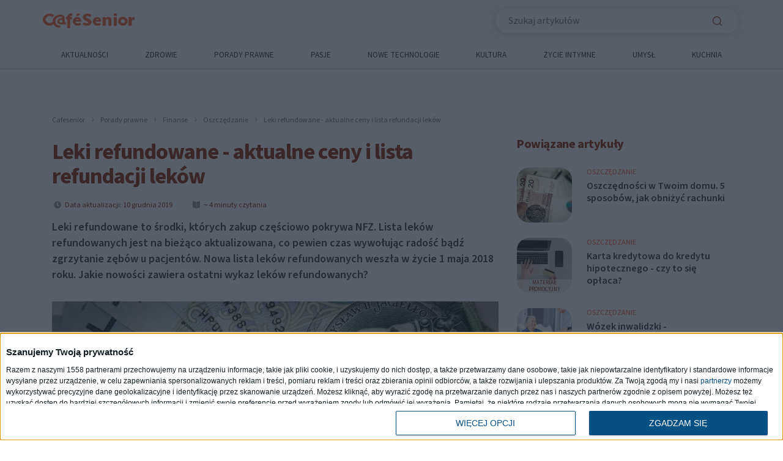

--- FILE ---
content_type: text/html; charset=UTF-8
request_url: https://cafesenior.pl/artykuly/leki-refundowane-aktualne-ceny-i-lista-refundacji-lekow,71487.html
body_size: 22400
content:
<!DOCTYPE html>
<html lang="pl" prefix="og: http://ogp.me/ns#">

<head>
    <meta charset="UTF-8">
    <title>Leki refundowane - aktualne ceny i lista refundacji leków</title>
    <meta name="viewport" content="user-scalable=yes, width=device-width, initial-scale=1, minimum-scale=1, maximum-scale=3">
    <meta name="robots" content="max-image-preview:large">
        <meta name="csrf-param" content="_csrf">
<meta name="csrf-token" content="YICDLjbM-jOMaQs0KBAZQpowHXSM-bbnjYDSz6RQXfw28-ZcfqXXdeIDTF53WV0srlhQK_W_x633wruc6iYTyg==">
    <link rel="preconnect" href="https://cdn.medme.pl">
    <link rel="dns-prefetch" href="https://cdn.medme.pl">

    <!-- InMobi Choice. Consent Manager Tag v3.0 (for TCF 2.2) -->
<link rel="preload" href="https://cmp.inmobi.com/choice/bQ7SJVfDAE-3-/www.medme.pl/choice.js?tag_version=V3" as="script" crossorigin>
<script async="true" type="text/javascript" src="https://cmp.inmobi.com/choice/bQ7SJVfDAE-3-/www.medme.pl/choice.js?tag_version=V3"></script>
<script type="text/javascript" async=true>
    (function() {
        // var host = window.location.hostname;
        // var element = document.createElement('script');
        // var firstScript = document.getElementsByTagName('script')[0];
        // var url = 'https://cmp.inmobi.com'
        //     .concat('/choice/', 'bQ7SJVfDAE-3-', '/', host, '/choice.js?tag_version=V3');
        var uspTries = 0;
        var uspTriesLimit = 3;
        // element.async = true;
        // element.type = 'text/javascript';
        // element.src = url;
        // firstScript.parentNode.insertBefore(element, firstScript);

        function makeStub() {
            var TCF_LOCATOR_NAME = '__tcfapiLocator';
            var queue = [];
            var win = window;
            var cmpFrame;

            function addFrame() {
                var doc = win.document;
                var otherCMP = !!(win.frames[TCF_LOCATOR_NAME]);
                if (!otherCMP) {
                    if (doc.body) {
                        var iframe = doc.createElement('iframe');
                        iframe.style.cssText = 'display:none';
                        iframe.name = TCF_LOCATOR_NAME;
                        doc.body.appendChild(iframe);
                    } else {
                        setTimeout(addFrame, 5);
                    }
                }
                return !otherCMP;
            }

            function tcfAPIHandler() {
                var gdprApplies;
                var args = arguments;
                if (!args.length) {
                    return queue;
                } else if (args[0] === 'setGdprApplies') {
                    if (
                        args.length > 3 &&
                        args[2] === 2 &&
                        typeof args[3] === 'boolean'
                    ) {
                        gdprApplies = args[3];
                        if (typeof args[2] === 'function') {
                            args[2]('set', true);
                        }
                    }
                } else if (args[0] === 'ping') {
                    var retr = {
                        gdprApplies: gdprApplies,
                        cmpLoaded: false,
                        cmpStatus: 'stub'
                    };
                    if (typeof args[2] === 'function') {
                        args[2](retr);
                    }
                } else {
                    if (args[0] === 'init' && typeof args[3] === 'object') {
                        args[3] = Object.assign(args[3], {
                            tag_version: 'V3'
                        });
                    }
                    queue.push(args);
                }
            }

            function postMessageEventHandler(event) {
                var msgIsString = typeof event.data === 'string';
                var json = {};
                try {
                    if (msgIsString) {
                        json = JSON.parse(event.data);
                    } else {
                        json = event.data;
                    }
                } catch (ignore) {}
                var payload = json.__tcfapiCall;
                if (payload) {
                    window.__tcfapi(
                        payload.command,
                        payload.version,
                        function(retValue, success) {
                            var returnMsg = {
                                __tcfapiReturn: {
                                    returnValue: retValue,
                                    success: success,
                                    callId: payload.callId
                                }
                            };
                            if (msgIsString) {
                                returnMsg = JSON.stringify(returnMsg);
                            }
                            if (event && event.source && event.source.postMessage) {
                                event.source.postMessage(returnMsg, '*');
                            }
                        },
                        payload.parameter
                    );
                }
            }
            while (win) {
                try {
                    if (win.frames[TCF_LOCATOR_NAME]) {
                        cmpFrame = win;
                        break;
                    }
                } catch (ignore) {}
                if (win === window.top) {
                    break;
                }
                win = win.parent;
            }
            if (!cmpFrame) {
                addFrame();
                win.__tcfapi = tcfAPIHandler;
                win.addEventListener('message', postMessageEventHandler, false);
            }
        };
        makeStub();
        var uspStubFunction = function() {
            var arg = arguments;
            if (typeof window.__uspapi !== uspStubFunction) {
                setTimeout(function() {
                    if (typeof window.__uspapi !== 'undefined') {
                        window.__uspapi.apply(window.__uspapi, arg);
                    }
                }, 500);
            }
        };
        var checkIfUspIsReady = function() {
            uspTries++;
            if (window.__uspapi === uspStubFunction && uspTries < uspTriesLimit) {
                console.warn('USP is not accessible');
            } else {
                clearInterval(uspInterval);
            }
        };
        if (typeof window.__uspapi === 'undefined') {
            window.__uspapi = uspStubFunction;
            var uspInterval = setInterval(checkIfUspIsReady, 6000);
        }
    })();
</script>
<!-- End InMobi Choice. Consent Manager Tag v3.0 (for TCF 2.2) -->
            <script>
            (function() {
                let w2gTcf2 = function(n, _o) {
                    let t, i = window;
                    let o = () => requestAnimationFrame(() => setTimeout(() => _o(), 0));
                    //Create tfcApiEvent
                    typeof window.CustomEvent && typeof MooTools == "undefined" ? (t = new CustomEvent("tcfapiDefined")) : (t = document.createEvent("Event")).initEvent("tcfapiDefined", true, true);
                    //Run ads
                    document.addEventListener("tcfapiDefined", function() {
                        return i.__tcfapi("addEventListener", 2, function(t, e) {
                            return e && (t.gdprApplies ? "useractioncomplete" !== t.eventStatus && "tcloaded" !== t.eventStatus || (n.info("Do IAB Vendors Actions below"), n.info(t), n.info("Google Consent: " + t.vendor.consents[755]), t.vendor.consents[755] ? i.w2g.GooglePersonalizedAds = 1 : i.w2g.GooglePersonalizedAds = 0, i.w2g.tcf2 = !0, o()) : (i.w2g.tcf2 = !1, i.w2g.gdprOff = !0, o()));
                        });
                    });
                    //TfcApi Watcher
                    let d = setInterval(() => typeof i.__tcfapi == "function" && (clearInterval(d), document.dispatchEvent(t)), 10);
                };

                let overrideWatcher = setInterval(() => {
                    if (!window.hasOwnProperty('w2gTcf2'))
                        return;
                    clearInterval(overrideWatcher);
                    window.w2gTcf2 = w2gTcf2;
                }, 10);
            })();
        </script>
        <link rel="preload" href="https://cdn.medme.pl/assets/751d4af1/fonts/source_sans_pro.woff2" as="font" type="font/woff2" crossorigin>
    <link rel="preload" href="https://cdn.medme.pl/assets/751d4af1/fonts/source_sans_pro_semibold.woff2" as="font" type="font/woff2" crossorigin>
    <link rel="preload" href="https://cdn.medme.pl/assets/751d4af1/fonts/source_sans_pro_bold.woff2" as="font" type="font/woff2" crossorigin>


    <meta name="description" content="Leki refundowane to środki, których zakup częściowo pokrywa NFZ. Lista leków refundowanych jest na bieżąco aktualizowana, co pewien czas wywołując radość bądź zgrzytanie zębów u pacjentów. Nowa lista leków refundowanych weszła w życie 1 maja 2018 roku. Jakie nowości zawiera ostatni wykaz leków refundowanych?">
<meta name="robots" content="index, follow">
<meta property="og:title" content="Leki refundowane - aktualne ceny i lista refundacji leków">
<meta property="og:description" content="Leki refundowane to środki, których zakup częściowo pokrywa NFZ. Lista leków refundowanych jest na bieżąco aktualizowana, co pewien czas wywołując radość bądź zgrzytanie zębów u pacjentów. Nowa lista leków refundowanych weszła w życie...">
<meta property="og:type" content="article">
<meta property="og:publisher" content="https://www.facebook.com/CafeSenior/">
<meta property="og:image" content="https://cdn.medme.pl/zdjecie/11082,0,0/darmowe-leki-zrodlo-pixabay-com-1024x678.jpg">
<link href="https://cafesenior.pl/artykuly/leki-refundowane-aktualne-ceny-i-lista-refundacji-lekow,71487.html" rel="canonical">
<link href="https://cafesenior.pl/artykuly/leki-refundowane-aktualne-ceny-i-lista-refundacji-lekow,71487.html" rel="self">
<link type="image/png" href="/assets/751d4af1/img/favicons/favicon-cafesenior.ico" rel="shortcut icon">
<link type="image/png" href="/assets/751d4af1/img/favicons/favicon-cafesenior-32x32.png" rel="icon" sizes="32x32">
<link type="image/png" href="/assets/751d4af1/img/favicons/favicon-cafesenior-16x16.png" rel="icon" sizes="16x16">
<link href="/assets/751d4af1/css/article-main.min.css?v=1761776209" rel="stylesheet" media="print" onload="this.media=&#039;all&#039;; this.onload=null;">
<script src="https://cdn.medme.pl/assets/78357f41/jquery.min.js?v=1761776209"></script>
<script src="https://cdn.medme.pl/assets/9ae045c/yii.js?v=1739258844" defer></script>
<script src="https://cdn.medme.pl/assets/751d4af1/js/bootstrap.bundle.min.js?v=1761776215" defer></script>
<script src="https://cdn.medme.pl/assets/751d4af1/js/swiper-bundle.min.js?v=1761776215" defer></script>
<script src="https://cdn.medme.pl/assets/751d4af1/js/script.min.js?v=1761776215" defer></script>
    <meta name="google-site-verification" content="XNziPz_mjqgOkN17IWn2H_ryoX9kuidxXIvAhxd1zGc" />
    <!-- Google Tag Manager -->
<script>
    (function(w, d, s, l, i) {
        w[l] = w[l] || [];
        w[l].push({
            'gtm.start': new Date().getTime(),
            event: 'gtm.js'
        });
        var f = d.getElementsByTagName(s)[0],
            j = d.createElement(s),
            dl = l != 'dataLayer' ? '&l=' + l : '';
        j.async = true;
        j.src =
            'https://www.googletagmanager.com/gtm.js?id=' + i + dl;
        f.parentNode.insertBefore(j, f);
    })(window, document, 'script', 'dataLayer', 'GTM-KCP9F9Q');
</script>
<!-- End Google Tag Manager -->
            <script fetchpriority="low" type="text/javascript" src="https://lib.wtg-ads.com/lib.min.js" defer></script>
    
    <link rel="manifest" href="https://cdn.medme.pl/assets/751d4af1/docs/manifest.json">
    <style>
        :root {
            --lighterColor: #f48a69;
            --lightColor: #f15a29;
            --darkColor: #832000;
        }
        </style><style>*,::after,::before{box-sizing:border-box}html{max-width:100vw}html{scroll-behavior:smooth;scroll-padding-top:130px}@media screen and (min-width:992px){html{scroll-padding-top:175px}}body{margin:0;scroll-padding-top:130px;max-width:100vw}@media screen and (min-width:992px){body{scroll-padding-top:175px}}body.redesign{background-color:#fff;opacity:1;padding-top:126px}@media screen and (min-width:992px){body.redesign{padding-top:170px}}body.overlay{overflow:hidden}@keyframes overlay{from{background-color:transparent}to{background-color:rgba(0,0,0,.5)}}body.overlay:after{content:"";position:fixed;z-index:3;top:0;left:0;width:100%;height:100%;background-color:transparent;animation-name:overlay;animation-fill-mode:forwards;animation-duration:.4s}body.microsite-cafesenior{padding-top:75px}@media screen and (min-width:992px){body.microsite-cafesenior{padding-top:170px}}a{text-decoration:none}img{vertical-align:middle;border-style:none}@font-face{font-family:source_sans_proregular;src:url("https://cdn.medme.pl/assets/751d4af1/fonts/source_sans_pro.woff2") format("woff2"),url("https://cdn.medme.pl/assets/751d4af1/fonts/source_sans_pro.woff") format("woff");font-display:swap;font-style:normal;font-weight:400;font-stretch:normal}@font-face{font-family:source_sans_proregular;src:url("https://cdn.medme.pl/assets/751d4af1/fonts/source_sans_pro_bold.woff2") format("woff2"),url("https://cdn.medme.pl/assets/751d4af1/fonts/source_sans_pro_bold.woff") format("woff");font-display:swap;font-style:normal;font-weight:700;font-stretch:normal}@font-face{font-family:source_sans_proregular;src:url("https://cdn.medme.pl/assets/751d4af1/fonts/source_sans_pro_semibold.woff2") format("woff2"),url("https://cdn.medme.pl/assets/751d4af1/fonts/source_sans_pro_semibold.woff") format("woff");font-display:swap;font-style:normal;font-weight:600;font-stretch:normal}@font-face{font-family:lora;src:url("https://cdn.medme.pl/assets/751d4af1/fonts/lora-bold-webfont.woff2") format("woff2"),url("https://cdn.medme.pl/assets/751d4af1/fonts/lora-bold-webfont.woff") format("woff");font-weight:400;font-style:normal;font-display:swap}body{text-rendering:geometricPrecision;font-family:source_sans_proregular;font-size:16px;-webkit-font-smoothing:antialiased;line-height:20px;color:#333;font-weight:400}a{color:#333}a:hover{color:inherit;text-decoration:none}.nav-header{position:fixed;top:0;left:0;width:100%;height:40px}.nav-header .container{margin-left:25px}.nav-header__page{display:flex;width:100%}.nav-header__page__btn{height:40px;width:auto;padding:0 20px;border-width:0;outline:0;background-color:transparent;margin:0;color:var(--darkColor);font-size:12px;line-height:15px;display:flex;justify-content:center;align-items:center}.nav-header__page__btn--active{font-weight:700;background-color:#fff}.nav-header__page__btn--admin{background-color:var(--lightColor);color:#fff}.nav-header__page__btn--right{margin-left:auto}.nav-header__wrapper{margin-left:78px;padding:0;display:flex;justify-content:space-between;height:40px}.navigation-mobile{position:fixed;top:0;left:0;width:100%;background-color:#fff;z-index:19;padding-top:10px;-webkit-transition:all .2s ease-in;-o-transition:all .2s ease-in;transition:all .2s ease-in;max-width:100vw}.navigation-mobile__options{display:-webkit-box;display:-ms-flexbox;display:flex;width:20%;-webkit-box-pack:justify;-ms-flex-pack:justify;justify-content:space-between;margin-right:10px;align-items:flex-end}.navigation-mobile__options>.icon{height:24px;width:24px}@media screen and (min-width:992px){.navigation-mobile{min-height:110px}}.navigation-mobile--active{width:100%;height:100vh}.navigation-mobile--active .navigation-mobile__toggle{transition:all .3s}.navigation-mobile--active .navigation-mobile__toggle .first{transform:rotate(45deg) translate(6px,-4px)}.navigation-mobile--active .navigation-mobile__toggle .second{opacity:0}.navigation-mobile--active .navigation-mobile__toggle .third{transform:rotate(-45deg) translate(-10px,0)}.navigation-mobile--active .navigation-mobile__close{display:block;right:-40px;top:50%}.navigation-mobile--active .navigation-mobile__search{display:block!important;position:absolute;background:#fdf3ea;top:0;right:-55px;width:55px;height:70px;transition:width .2s ease-in;border-left:5px solid rgba(216,216,216,.35)}.navigation-mobile--active .navigation-mobile__search--expand{width:100%}.navigation-mobile--active .navigation-mobile__search__input{text-indent:20px}.navigation-mobile--active .navigation-mobile__search__submit{position:absolute;right:0;top:0;height:70px}.navigation-mobile__top{display:flex;justify-content:space-between;align-items:center;width:100%;max-width:calc(100vw - 30px);margin-bottom:10px!important}.navigation-mobile__top .icon{background:0 0;border:none;padding:0}.navigation-mobile__top__logo--poradnik{max-width:107px}.navigation-mobile__top__logo--poradnik svg{max-width:100%;height:auto;width:88px}.navigation-mobile__top__logo--sklep{font-weight:700;color:#ccc}.navigation-mobile__toggle{background:0 0;border:none;display:block}.navigation-mobile__toggle svg{overflow:visible}.navigation-mobile__search{display:none;position:relative;background-color:#fff;box-shadow:-2px 2px 14px rgba(27,70,51,.25);border-radius:20px;height:40px;margin-bottom:15px}.navigation-mobile__search__input{width:calc(100% - 55px);height:100%;background:0 0;border:none;text-indent:5px}.navigation-mobile__search__input:focus{outline:0}.navigation-mobile__search__submit,.navigation-mobile__search__submit--alt{background:0 0;border:none}.navigation-mobile__search--display{display:block}.navigation-mobile__links{display:none;position:relative;overflow:scroll}.navigation-mobile__links--bottom{margin-top:40px;margin-bottom:40px}.navigation-mobile__links--bottom>.category__text_us{position:relative}.navigation-mobile__links--bottom>.category__text_us::after{content:"";display:block;position:absolute;top:-25%;left:5%;width:10%;height:2px;background-color:var(--lightColor);background-image:unset}.navigation-mobile__links--first-level{max-height:calc(100vh - 152px);overflow-y:scroll;padding:0 15px;width:100vw;margin-left:-15px}@media screen and (min-width:576px){.navigation-mobile__links--first-level{width:100%;max-width:100%;margin:auto}}.navigation-mobile__links--second-level{padding-left:10px}.navigation-mobile__links__text{font-weight:700;font-size:15px;line-height:19px;color:var(--lightColor);margin-bottom:17px}.navigation-mobile__links__back{border:none;background:0 0;font-weight:700;font-size:15px;line-height:19px;color:var(--lightColor);margin-bottom:17px;padding-left:30px;background-image:url(https://cdn.medme.pl/assets/751d4af1/img/icons/arrow-left-green-icon.svg);background-position:left 5px center;background-repeat:no-repeat}.navigation-mobile__link{align-items:center;font-weight:400;font-size:15px;line-height:19px;height:60px;text-transform:uppercase;display:flex;justify-content:space-between}.navigation-mobile__link--first-level{width:100%;border-bottom:1px solid #e0e0e0}.navigation-mobile__link__arrow{width:17px;height:60px;background-image:url(https://cdn.medme.pl/assets/751d4af1/img/icons/arrow.svg);background-repeat:no-repeat;background-position:right;transition:all .3s}.navigation-mobile__link__arrow--active{transform:rotate(180deg)}.navigation-mobile--cafesenior .navigation-mobile__options{justify-content:flex-end;gap:20px}.navigation{position:fixed;top:0;left:0;width:100%;background-color:#fff;z-index:100;height:120px;border-bottom:1.5px solid #d1dad6}.navigation--cafesenior{padding-top:0;height:114px}.navigation__top{display:flex;justify-content:space-between;align-items:center;width:100%;padding:12px 0;height:68px}.navigation__top__buttons{width:100%;display:flex;align-items:center;margin-left:50px;margin-right:100px;justify-content:flex-start}.navigation__top__logo--sklep{transition:all .3s;font-weight:700;font-size:16px;line-height:20px;text-align:center;color:#ccc}.navigation__top__logo--sklep span{transition:all .3s;color:#ccc}.navigation__top__logo--sklep:hover{color:var(--darkColor)}.navigation__top__logo--sklep:hover span{color:#f7a400}.navigation__top__logo--poradnik{position:relative;max-width:115px}.navigation__top__logo--poradnik svg{max-width:100%;height:auto;width:400px}.navigation__top__button--articles{font-style:normal;font-weight:600;font-size:16px;line-height:18px;color:var(--lightColor)}.navigation__top__button--articles:hover{color:var(--darkColor)}.navigation__top__button--shop{height:40px;max-height:40px;background:var(--darkColor);border-radius:20px;font-weight:700;font-size:16px;line-height:18px;text-align:center;color:#fff;padding:11px 24px}.navigation__top__button--shop:hover{color:var(--lightColor)}.navigation__top__tools{display:flex;justify-content:flex-end;align-items:center;width:60%}@media screen and (min-width:992px){.navigation__top__tools{align-items:flex-start}}.navigation__top__tools a:last-child{margin-left:40px}@media screen and (max-width:991px){.navigation__top__tools{display:none}}.navigation__search{position:relative;border-right:5px solid rgba(216,216,216,.35);height:40px;width:400px;transition:all .5s ease-in-out;display:flex;align-items:center;background-color:#fff;box-shadow:-2px 2px 14px rgba(27,70,51,.25);border-radius:20px;padding:12px 3px 12px 14px}.navigation__search__input{width:calc(100% - 55px);height:100%;background:0 0;border:none;text-indent:5px}.navigation__search__input:focus{outline:0}.navigation__search__submit{background:0 0;border:none;width:50px}.navigation__links{width:100%;display:flex;align-items:center;position:relative;font-weight:400;justify-content:space-between;text-transform:uppercase}@media screen and (min-width:992px){.navigation__links{padding-top:9px}}.navigation__links>.navigation__link[href*="https://medme.onelink.me/tGSF?pid=poradnik_medme&c=all&af_adset=button_medme"]{border:3px solid #38e4ae;text-decoration:none}.navigation__links:hover>.navigation__link{color:#ddd;outline-color:#ddd}.navigation__links:hover>.navigation__link:hover{color:var(--lightColor);text-decoration:none;outline-color:var(--darkColor)}.navigation__links:hover>.navigation__link>a{color:inherit}@media screen and (max-width:991px){.navigation__links{display:none}}.navigation__link{line-height:19px;color:#333;padding:8px 0;margin:0;transition:all .3s;text-align:center;font-weight:400;font-size:13px;padding-left:5px}@media screen and (min-width:992px){.navigation__link{padding:4px;flex-grow:1}}.navigation__link:nth-child(2){margin-left:0}.navigation__link--active{color:var(--lightColor);text-decoration:none}.navigation__link--opened,.navigation__link:focus,.navigation__link:hover{color:var(--lightColor);text-decoration:none}.navigation__link--dropdown{padding:8px 0}.navigation__category{cursor:pointer}.navigation__category:hover>.navigation__dropdown{display:block}.navigation__dropdown{cursor:initial;position:absolute;top:10px;z-index:6;background-color:#fff;display:none;transform:translateY(20px);width:100%;left:0}.navigation__dropdown:hover{display:block}.navigation__dropdown__links{margin:0;padding:0;list-style:none;column-gap:0;padding:25px;width:100%;display:flex;flex-wrap:wrap}.navigation__dropdown__link-wrapper{display:flex;width:calc(100% / 5);height:44px;align-items:center;text-align:left}.navigation__dropdown__link-wrapper a{display:flex;align-items:center;width:100%;height:100%;text-align:left;padding:0 20px}.navigation__dropdown__link-wrapper:hover{color:var(--darkColor);border-radius:8px;background-color:rgba(27,70,52,.1)}.navigation__dropdown__link-wrapper--col-1{width:100%}.navigation__dropdown__link-wrapper--col-2{width:calc(100% / 2)}.navigation__dropdown__link-wrapper--col-3{width:calc(100% / 3)}.navigation__dropdown__link-wrapper--col-4{width:calc(100% / 4)}.navigation__dropdown__link-wrapper--col-5{width:calc(100% / 5)}.navigation__dropdown__link-wrapper--col-6{width:calc(100% / 6)}.navigation__dropdown__link-wrapper--col-7{width:calc(100% / 7)}.navigation__dropdown__link-wrapper--col-8{width:calc(100% / 8)}.top-banner-mobile{width:100%;max-width:calc(100vw - 30px);display:flex;justify-content:space-between;align-items:center;height:60px}.top-banner-mobile__background{width:100%;background-color:#fff;opacity:1;transition:opacity .5s}.top-banner-mobile__link{box-sizing:border-box;height:30px;width:100px;font-family:source_sans_proregular;font-size:14px;font-weight:600;line-height:20px;color:var(--darkColor);text-align:center;padding:4px 0;border-width:1px;border-style:solid;background-color:#fff;border-radius:20px}.top-banner-mobile__link--greenfull{border-color:var(--darkColor);background-color:var(--darkColor);color:#fff}.top-banner-mobile__link--apteki{border-color:#38e4ae;background-color:#38e4ae;color:#fff}.top-banner-mobile__link--green{border-color:var(--lightColor)}.top-banner-mobile__link--blue{border-color:#5386e4}.top-banner-mobile__link--orange{border-color:#f7a400}@-webkit-keyframes ticker{0%{-webkit-transform:translate3d(0,0,0);transform:translate3d(0,0,0);visibility:visible}100%{-webkit-transform:translate3d(-100%,0,0);transform:translate3d(-100%,0,0)}}@keyframes ticker{0%{-webkit-transform:translate3d(0,0,0);transform:translate3d(0,0,0);visibility:visible}100%{-webkit-transform:translate3d(-100%,0,0);transform:translate3d(-100%,0,0)}}@keyframes blink-animation{to{visibility:hidden}}@-webkit-keyframes blink-animation{to{visibility:hidden}}.belka-promocyjna{width:100vw;height:28px;margin-left:-15px;display:none;justify-content:space-between;align-items:center;background-size:cover;background-position:center;text-transform:uppercase}@media screen and (min-width:992px){.belka-promocyjna{display:flex;position:fixed;z-index:10;width:100vw;margin-left:0;top:120px}}.belka-promocyjna--ticker{display:inline-block;white-space:nowrap;padding-right:100%;box-sizing:content-box}.belka-promocyjna--ticker:hover .belka-promocyjna__text{animation-play-state:paused}.belka-promocyjna--ticker .belka-promocyjna__text{display:inline-block;padding-right:35px;padding-left:35px;-webkit-animation-iteration-count:infinite;animation-iteration-count:infinite;-webkit-animation-timing-function:linear;animation-timing-function:linear;-webkit-animation-name:ticker;animation-name:ticker;-webkit-animation-duration:15s;animation-duration:15s;width:auto}@media screen and (min-width:992px){.belka-promocyjna--ticker .belka-promocyjna__text{padding-right:5px;padding-left:5px;-webkit-animation-duration:25s;animation-duration:25s;width:100%}}.belka-promocyjna--ticker .belka-promocyjna__text:before{display:inline-block;content:"";border-radius:50%;width:7px;height:7px;margin-right:8px;margin-bottom:1px;background-color:#d81e5b;animation:blink-animation 1s steps(5,start) infinite;-webkit-animation:blink-animation 1s steps(5,start) infinite}@media screen and (min-width:992px){.belka-promocyjna--medme{margin-top:20px}}.belka-promocyjna--cafesenior{padding-top:4px}@media screen and (min-width:992px){.belka-promocyjna--cafesenior{top:114px}}.belka-promocyjna--cogninet{padding-top:4px}.belka-promocyjna__text{height:28px;font-size:12px;line-height:24px;margin:0 auto;padding-top:4px;text-align:center;font-weight:700;text-transform:uppercase;letter-spacing:.08em}.belka-promocyjna__cross{width:24px;height:24px;margin:0 20px;display:flex;justify-content:center;align-items:center}.belka-promocyjna__cross svg{width:100%;height:auto}@media screen and (min-width:992px){.belka-promocyjna__cross{display:block}}div>a>.belka-promocyjna{display:flex}div>div>.belka-promocyjna{display:flex}*,::after,::before{box-sizing:border-box}html{font-family:sans-serif;line-height:1.15;-webkit-text-size-adjust:100%;-webkit-tap-highlight-color:transparent}article,aside,figcaption,figure,footer,header,hgroup,main,nav,section{display:block}[tabindex="-1"]:focus:not(:focus-visible){outline:0!important}hr{box-sizing:content-box;height:0;overflow:visible}h1,h2,h3,h4,h5,h6{margin-top:0;margin-bottom:.5rem}p{margin-top:0;margin-bottom:1rem}abbr[data-original-title],abbr[title]{text-decoration:underline;text-decoration:underline dotted;cursor:help;border-bottom:0;text-decoration-skip-ink:none}address{margin-bottom:1rem;font-style:normal;line-height:inherit}dl,ol,ul{margin-top:0;margin-bottom:1rem}ol ol,ol ul,ul ol,ul ul{margin-bottom:0}dt{font-weight:700}dd{margin-bottom:.5rem;margin-left:0}blockquote{display:block;position:relative;margin:0 0 1rem;font-style:italic;padding:5px 0 20px 50px}blockquote::before{content:"";display:block;position:absolute;left:-10px;background-repeat:no-repeat;background-size:cover;background-image:url(https://cdn.medme.pl/assets/751d4af1/img/icons/quotemark.svg);width:46px;height:38px}blockquote p{margin:0}b,strong{font-weight:bolder}small{font-size:80%}sub,sup{position:relative;font-size:75%;line-height:0;vertical-align:baseline}sub{bottom:-.25em}sup{top:-.5em}a{color:#007bff;text-decoration:none;background-color:transparent}a:hover{color:#0056b3;text-decoration:underline}a:not([href]):not([class]){color:inherit;text-decoration:none}a:not([href]):not([class]):hover{color:inherit;text-decoration:none}code,kbd,pre,samp{font-family:SFMono-Regular,Menlo,Monaco,Consolas,"Liberation Mono","Courier New",monospace;font-size:1em}pre{margin-top:0;margin-bottom:1rem;overflow:auto;-ms-overflow-style:scrollbar}figure{margin:0 0 1rem}img{vertical-align:middle;border-style:none}svg{overflow:hidden;vertical-align:middle}table{border-collapse:collapse}caption{padding-top:.75rem;padding-bottom:.75rem;color:#6c757d;text-align:left;caption-side:bottom}th{text-align:inherit;text-align:-webkit-match-parent}label{display:inline-block;margin-bottom:.5rem}button{border-radius:0}button:focus:not(:focus-visible){outline:0}button,input,optgroup,select,textarea{margin:0;font-family:inherit;font-size:inherit;line-height:inherit}button,input{overflow:visible}button,select{text-transform:none}[role=button]{cursor:pointer}select{word-wrap:normal}[type=button],[type=reset],[type=submit],button{-webkit-appearance:button}[type=button]:not(:disabled),[type=reset]:not(:disabled),[type=submit]:not(:disabled),button:not(:disabled){cursor:pointer}[type=button]::-moz-focus-inner,[type=reset]::-moz-focus-inner,[type=submit]::-moz-focus-inner,button::-moz-focus-inner{padding:0;border-style:none}input[type=checkbox],input[type=radio]{box-sizing:border-box;padding:0}textarea{overflow:auto;resize:vertical}fieldset{min-width:0;padding:0;margin:0;border:0}legend{display:block;width:100%;max-width:100%;padding:0;margin-bottom:.5rem;font-size:1.5rem;line-height:inherit;color:inherit;white-space:normal}progress{vertical-align:baseline}[type=number]::-webkit-inner-spin-button,[type=number]::-webkit-outer-spin-button{height:auto}[type=search]{outline-offset:-2px;-webkit-appearance:none}[type=search]::-webkit-search-decoration{-webkit-appearance:none}::-webkit-file-upload-button{font:inherit;-webkit-appearance:button}output{display:inline-block}summary{display:list-item;cursor:pointer}template{display:none}[hidden]{display:none!important}.container,.container-fluid,.container-lg,.container-md,.container-sm,.container-xl{width:100%;padding-right:15px;padding-left:15px;margin-right:auto;margin-left:auto}@media (min-width:576px){.container,.container-sm{max-width:540px}}@media (min-width:768px){.container,.container-md,.container-sm{max-width:720px}}@media (min-width:992px){.container,.container-lg,.container-md,.container-sm{max-width:960px}}@media (min-width:1200px){.container,.container-lg,.container-md,.container-sm,.container-xl{max-width:1140px}}.row{display:flex;flex-wrap:wrap;margin-right:-15px;margin-left:-15px}.no-gutters{margin-right:0;margin-left:0}.no-gutters>.col,.no-gutters>[class*=col-]{padding-right:0;padding-left:0}.col,.col-1,.col-10,.col-11,.col-12,.col-2,.col-3,.col-4,.col-5,.col-6,.col-7,.col-8,.col-9,.col-auto,.col-lg,.col-lg-1,.col-lg-10,.col-lg-11,.col-lg-12,.col-lg-2,.col-lg-3,.col-lg-4,.col-lg-5,.col-lg-6,.col-lg-7,.col-lg-8,.col-lg-9,.col-lg-auto,.col-md,.col-md-1,.col-md-10,.col-md-11,.col-md-12,.col-md-2,.col-md-3,.col-md-4,.col-md-5,.col-md-6,.col-md-7,.col-md-8,.col-md-9,.col-md-auto,.col-sm,.col-sm-1,.col-sm-10,.col-sm-11,.col-sm-12,.col-sm-2,.col-sm-3,.col-sm-4,.col-sm-5,.col-sm-6,.col-sm-7,.col-sm-8,.col-sm-9,.col-sm-auto,.col-xl,.col-xl-1,.col-xl-10,.col-xl-11,.col-xl-12,.col-xl-2,.col-xl-3,.col-xl-4,.col-xl-5,.col-xl-6,.col-xl-7,.col-xl-8,.col-xl-9,.col-xl-auto{position:relative;width:100%;padding-right:15px;padding-left:15px}.col{flex-basis:0;flex-grow:1;max-width:100%}.row-cols-1>*{flex:0 0 100%;max-width:100%}.row-cols-2>*{flex:0 0 50%;max-width:50%}.row-cols-3>*{flex:0 0 33.33333%;max-width:33.33333%}.row-cols-4>*{flex:0 0 25%;max-width:25%}.row-cols-5>*{flex:0 0 20%;max-width:20%}.row-cols-6>*{flex:0 0 16.66667%;max-width:16.66667%}.col-auto{flex:0 0 auto;width:auto;max-width:100%}.col-1{flex:0 0 8.33333%;max-width:8.33333%}.col-2{flex:0 0 16.66667%;max-width:16.66667%}.col-3{flex:0 0 25%;max-width:25%}.col-4{flex:0 0 33.33333%;max-width:33.33333%}.col-5{flex:0 0 41.66667%;max-width:41.66667%}.col-6{flex:0 0 50%;max-width:50%}.col-7{flex:0 0 58.33333%;max-width:58.33333%}.col-8{flex:0 0 66.66667%;max-width:66.66667%}.col-9{flex:0 0 75%;max-width:75%}.col-10{flex:0 0 83.33333%;max-width:83.33333%}.col-11{flex:0 0 91.66667%;max-width:91.66667%}.col-12{flex:0 0 100%;max-width:100%}.order-first{order:-1}.order-last{order:13}.order-0{order:0}.order-1{order:1}.order-2{order:2}.order-3{order:3}.order-4{order:4}.order-5{order:5}.order-6{order:6}.order-7{order:7}.order-8{order:8}.order-9{order:9}.order-10{order:10}.order-11{order:11}.order-12{order:12}.offset-1{margin-left:8.33333%}.offset-2{margin-left:16.66667%}.offset-3{margin-left:25%}.offset-4{margin-left:33.33333%}.offset-5{margin-left:41.66667%}.offset-6{margin-left:50%}.offset-7{margin-left:58.33333%}.offset-8{margin-left:66.66667%}.offset-9{margin-left:75%}.offset-10{margin-left:83.33333%}.offset-11{margin-left:91.66667%}@media (min-width:576px){.col-sm{flex-basis:0;flex-grow:1;max-width:100%}.row-cols-sm-1>*{flex:0 0 100%;max-width:100%}.row-cols-sm-2>*{flex:0 0 50%;max-width:50%}.row-cols-sm-3>*{flex:0 0 33.33333%;max-width:33.33333%}.row-cols-sm-4>*{flex:0 0 25%;max-width:25%}.row-cols-sm-5>*{flex:0 0 20%;max-width:20%}.row-cols-sm-6>*{flex:0 0 16.66667%;max-width:16.66667%}.col-sm-auto{flex:0 0 auto;width:auto;max-width:100%}.col-sm-1{flex:0 0 8.33333%;max-width:8.33333%}.col-sm-2{flex:0 0 16.66667%;max-width:16.66667%}.col-sm-3{flex:0 0 25%;max-width:25%}.col-sm-4{flex:0 0 33.33333%;max-width:33.33333%}.col-sm-5{flex:0 0 41.66667%;max-width:41.66667%}.col-sm-6{flex:0 0 50%;max-width:50%}.col-sm-7{flex:0 0 58.33333%;max-width:58.33333%}.col-sm-8{flex:0 0 66.66667%;max-width:66.66667%}.col-sm-9{flex:0 0 75%;max-width:75%}.col-sm-10{flex:0 0 83.33333%;max-width:83.33333%}.col-sm-11{flex:0 0 91.66667%;max-width:91.66667%}.col-sm-12{flex:0 0 100%;max-width:100%}.order-sm-first{order:-1}.order-sm-last{order:13}.order-sm-0{order:0}.order-sm-1{order:1}.order-sm-2{order:2}.order-sm-3{order:3}.order-sm-4{order:4}.order-sm-5{order:5}.order-sm-6{order:6}.order-sm-7{order:7}.order-sm-8{order:8}.order-sm-9{order:9}.order-sm-10{order:10}.order-sm-11{order:11}.order-sm-12{order:12}.offset-sm-0{margin-left:0}.offset-sm-1{margin-left:8.33333%}.offset-sm-2{margin-left:16.66667%}.offset-sm-3{margin-left:25%}.offset-sm-4{margin-left:33.33333%}.offset-sm-5{margin-left:41.66667%}.offset-sm-6{margin-left:50%}.offset-sm-7{margin-left:58.33333%}.offset-sm-8{margin-left:66.66667%}.offset-sm-9{margin-left:75%}.offset-sm-10{margin-left:83.33333%}.offset-sm-11{margin-left:91.66667%}}@media (min-width:768px){.col-md{flex-basis:0;flex-grow:1;max-width:100%}.row-cols-md-1>*{flex:0 0 100%;max-width:100%}.row-cols-md-2>*{flex:0 0 50%;max-width:50%}.row-cols-md-3>*{flex:0 0 33.33333%;max-width:33.33333%}.row-cols-md-4>*{flex:0 0 25%;max-width:25%}.row-cols-md-5>*{flex:0 0 20%;max-width:20%}.row-cols-md-6>*{flex:0 0 16.66667%;max-width:16.66667%}.col-md-auto{flex:0 0 auto;width:auto;max-width:100%}.col-md-1{flex:0 0 8.33333%;max-width:8.33333%}.col-md-2{flex:0 0 16.66667%;max-width:16.66667%}.col-md-3{flex:0 0 25%;max-width:25%}.col-md-4{flex:0 0 33.33333%;max-width:33.33333%}.col-md-5{flex:0 0 41.66667%;max-width:41.66667%}.col-md-6{flex:0 0 50%;max-width:50%}.col-md-7{flex:0 0 58.33333%;max-width:58.33333%}.col-md-8{flex:0 0 66.66667%;max-width:66.66667%}.col-md-9{flex:0 0 75%;max-width:75%}.col-md-10{flex:0 0 83.33333%;max-width:83.33333%}.col-md-11{flex:0 0 91.66667%;max-width:91.66667%}.col-md-12{flex:0 0 100%;max-width:100%}.order-md-first{order:-1}.order-md-last{order:13}.order-md-0{order:0}.order-md-1{order:1}.order-md-2{order:2}.order-md-3{order:3}.order-md-4{order:4}.order-md-5{order:5}.order-md-6{order:6}.order-md-7{order:7}.order-md-8{order:8}.order-md-9{order:9}.order-md-10{order:10}.order-md-11{order:11}.order-md-12{order:12}.offset-md-0{margin-left:0}.offset-md-1{margin-left:8.33333%}.offset-md-2{margin-left:16.66667%}.offset-md-3{margin-left:25%}.offset-md-4{margin-left:33.33333%}.offset-md-5{margin-left:41.66667%}.offset-md-6{margin-left:50%}.offset-md-7{margin-left:58.33333%}.offset-md-8{margin-left:66.66667%}.offset-md-9{margin-left:75%}.offset-md-10{margin-left:83.33333%}.offset-md-11{margin-left:91.66667%}}@media (min-width:992px){.col-lg{flex-basis:0;flex-grow:1;max-width:100%}.row-cols-lg-1>*{flex:0 0 100%;max-width:100%}.row-cols-lg-2>*{flex:0 0 50%;max-width:50%}.row-cols-lg-3>*{flex:0 0 33.33333%;max-width:33.33333%}.row-cols-lg-4>*{flex:0 0 25%;max-width:25%}.row-cols-lg-5>*{flex:0 0 20%;max-width:20%}.row-cols-lg-6>*{flex:0 0 16.66667%;max-width:16.66667%}.col-lg-auto{flex:0 0 auto;width:auto;max-width:100%}.col-lg-1{flex:0 0 8.33333%;max-width:8.33333%}.col-lg-2{flex:0 0 16.66667%;max-width:16.66667%}.col-lg-3{flex:0 0 25%;max-width:25%}.col-lg-4{flex:0 0 33.33333%;max-width:33.33333%}.col-lg-5{flex:0 0 41.66667%;max-width:41.66667%}.col-lg-6{flex:0 0 50%;max-width:50%}.col-lg-7{flex:0 0 58.33333%;max-width:58.33333%}.col-lg-8{flex:0 0 66.66667%;max-width:66.66667%}.col-lg-9{flex:0 0 75%;max-width:75%}.col-lg-10{flex:0 0 83.33333%;max-width:83.33333%}.col-lg-11{flex:0 0 91.66667%;max-width:91.66667%}.col-lg-12{flex:0 0 100%;max-width:100%}.order-lg-first{order:-1}.order-lg-last{order:13}.order-lg-0{order:0}.order-lg-1{order:1}.order-lg-2{order:2}.order-lg-3{order:3}.order-lg-4{order:4}.order-lg-5{order:5}.order-lg-6{order:6}.order-lg-7{order:7}.order-lg-8{order:8}.order-lg-9{order:9}.order-lg-10{order:10}.order-lg-11{order:11}.order-lg-12{order:12}.offset-lg-0{margin-left:0}.offset-lg-1{margin-left:8.33333%}.offset-lg-2{margin-left:16.66667%}.offset-lg-3{margin-left:25%}.offset-lg-4{margin-left:33.33333%}.offset-lg-5{margin-left:41.66667%}.offset-lg-6{margin-left:50%}.offset-lg-7{margin-left:58.33333%}.offset-lg-8{margin-left:66.66667%}.offset-lg-9{margin-left:75%}.offset-lg-10{margin-left:83.33333%}.offset-lg-11{margin-left:91.66667%}}@media (min-width:1200px){.col-xl{flex-basis:0;flex-grow:1;max-width:100%}.row-cols-xl-1>*{flex:0 0 100%;max-width:100%}.row-cols-xl-2>*{flex:0 0 50%;max-width:50%}.row-cols-xl-3>*{flex:0 0 33.33333%;max-width:33.33333%}.row-cols-xl-4>*{flex:0 0 25%;max-width:25%}.row-cols-xl-5>*{flex:0 0 20%;max-width:20%}.row-cols-xl-6>*{flex:0 0 16.66667%;max-width:16.66667%}.col-xl-auto{flex:0 0 auto;width:auto;max-width:100%}.col-xl-1{flex:0 0 8.33333%;max-width:8.33333%}.col-xl-2{flex:0 0 16.66667%;max-width:16.66667%}.col-xl-3{flex:0 0 25%;max-width:25%}.col-xl-4{flex:0 0 33.33333%;max-width:33.33333%}.col-xl-5{flex:0 0 41.66667%;max-width:41.66667%}.col-xl-6{flex:0 0 50%;max-width:50%}.col-xl-7{flex:0 0 58.33333%;max-width:58.33333%}.col-xl-8{flex:0 0 66.66667%;max-width:66.66667%}.col-xl-9{flex:0 0 75%;max-width:75%}.col-xl-10{flex:0 0 83.33333%;max-width:83.33333%}.col-xl-11{flex:0 0 91.66667%;max-width:91.66667%}.col-xl-12{flex:0 0 100%;max-width:100%}.order-xl-first{order:-1}.order-xl-last{order:13}.order-xl-0{order:0}.order-xl-1{order:1}.order-xl-2{order:2}.order-xl-3{order:3}.order-xl-4{order:4}.order-xl-5{order:5}.order-xl-6{order:6}.order-xl-7{order:7}.order-xl-8{order:8}.order-xl-9{order:9}.order-xl-10{order:10}.order-xl-11{order:11}.order-xl-12{order:12}.offset-xl-0{margin-left:0}.offset-xl-1{margin-left:8.33333%}.offset-xl-2{margin-left:16.66667%}.offset-xl-3{margin-left:25%}.offset-xl-4{margin-left:33.33333%}.offset-xl-5{margin-left:41.66667%}.offset-xl-6{margin-left:50%}.offset-xl-7{margin-left:58.33333%}.offset-xl-8{margin-left:66.66667%}.offset-xl-9{margin-left:75%}.offset-xl-10{margin-left:83.33333%}.offset-xl-11{margin-left:91.66667%}}.adslot--centered>div:empty{width:100%;min-height:inherit;border:1px solid #80808026;position:relative}.adslot--centered>div:empty::after{content:"REKLAMA";font-weight:600;font-size:20px;font-family:source_sans_proregular;position:absolute;transform:translateX(-50%);top:50%;left:50%;color:#80808026}div[data-adslot-id=desktop_halfpage_sticky_w2g]{position:sticky;top:182px}.qc-cmp2-container #qc-cmp2-ui{height:auto!important}@media screen and (min-width:992px){.qc-cmp2-container #qc-cmp2-ui{padding:10px}}.qc-cmp2-container .qc-cmp2-summary-section{height:125px!important;overflow:hidden!important}@media screen and (min-width:992px){.qc-cmp2-container .qc-cmp2-summary-section{height:100%!important}}.qc-cmp2-container .qc-cmp2-summary-buttons{flex-direction:row!important;height:42px!important}@media screen and (min-width:992px){.qc-cmp2-container .qc-cmp2-summary-buttons{height:50px!important}}@media screen and (min-width:992px){.qc-cmp2-container .qc-cmp2-summary-info{height:64px!important;overflow-y:scroll!important}}.qc-cmp2-container .logo-container{display:none!important}.qc-cmp2-container .qc-cmp2-consent-info .qc-cmp2-summary-info>div,.qc-cmp2-container .qc-cmp2-consent-info .qc-cmp2-summary-info>div button{font-size:9px!important}@media screen and (min-width:992px){.qc-cmp2-container .qc-cmp2-consent-info .qc-cmp2-summary-info>div,.qc-cmp2-container .qc-cmp2-consent-info .qc-cmp2-summary-info>div button{font-size:12px!important}}.qc-cmp2-container .qc-cmp2-publisher-logo-container figure h2{padding:3px!important;font-size:15px!important}@media screen and (min-width:992px){.qc-cmp2-container .qc-cmp2-publisher-logo-container figure h2{padding-left:0!important}}.qc-cmp2-container .qc-cmp2-scrollable-section{max-height:50vh!important}.qc-cmp2-container .qc-cmp2-footer-overlay:before{display:none!important}</style><style>@charset "UTF-8";.breadcrumbs{list-style:none;padding:0;margin:0;display:flex;overflow-x:scroll;align-items:center;position:relative}@media screen and (min-width:992px){.breadcrumbs{overflow-x:hidden}}.breadcrumbs__item{font-style:normal;font-weight:400;font-size:12px;line-height:20px;color:#747474;margin:17px 0;white-space:nowrap}.breadcrumbs__item a{font-style:normal;font-weight:400;font-size:12px;line-height:20px;color:#747474;white-space:nowrap}.breadcrumbs__item+.breadcrumbs__item{margin-left:10px}.breadcrumbs__item::after{content:"";background-image:url(https://cdn.medme.pl/assets/751d4af1/img/icons/breadcrumbs-icon.svg);background-size:contain;background-position:center;background-repeat:no-repeat;display:inline-block;width:5px;height:10px;margin-left:10px}.breadcrumbs__item:last-child::after{content:none}.article-title{font-weight:700;font-size:24px;line-height:30px;text-align:left;letter-spacing:-.02em;color:var(--darkColor);margin-top:5px}@media screen and (min-width:992px){.article-title{font-size:36px;line-height:40px;letter-spacing:-1px}}.article-info{padding:8px 0;display:flex;flex-wrap:wrap}.article-info a:hover{color:var(--lightColor)}@media screen and (min-width:576px){.article-info{flex-wrap:wrap;justify-content:flex-start}}.article-info__item{padding-right:10px;font-size:12px;line-height:15px;color:var(--darkColor);margin:3px}@media screen and (min-width:576px){.article-info__item{margin-right:20px}}.article-info__item::before{content:"";display:inline-block;background-position:center;background-size:contain;background-repeat:no-repeat;height:12px;width:12px;margin-right:4px;margin-bottom:-2px}.article-info__item--autopromocja{text-transform:uppercase;color:var(--lightColor)}.article-info__item--date::before{background-image:url(https://cdn.medme.pl/assets/751d4af1/img/icons/time-icon.svg)}.article-info__item--length::before{background-image:url(https://cdn.medme.pl/assets/751d4af1/img/icons/book-icon.svg)}.article-info__item--author::before{background-image:url(https://cdn.medme.pl/assets/751d4af1/img/icons/author-icon.svg)}.article-info__item--autopromocja::before{border-radius:50%;background-color:var(--lightColor)}.article-info__item--sponsor::before{border-radius:50%;background-color:#a5a5a5}.article-info__item--consultant{width:100%}.article-info__item--consultant:before{background-image:url(https://cdn.medme.pl/assets/751d4af1/img/icons/consultant-icon.svg)}.article-info__item--substance:before{background-image:url(https://cdn.medme.pl/assets/751d4af1/img/icons/substance-icon.svg)}.article-info__item--illness:before{background-image:url(https://cdn.medme.pl/assets/751d4af1/img/icons/illness-icon.svg)}@media screen and (min-width:992px){.article-info__item--illness{margin-top:15px}}.article-info__item--expert{font-weight:700;color:#007bff}.article-info__item--expert::before{background-image:url(https://cdn.medme.pl/assets/751d4af1/img/icons/author-icon.svg)}.article-info__item__tooltip{display:inline-block}.article-info__item__tooltip__button{cursor:help!important;background:0 0;border:none;padding:0;font-weight:700;color:#007bff}.article-info__item__tooltip__wrapper{border:50px solid rgba(255,255,255,.8);visibility:hidden;position:absolute;z-index:1;font-size:18px;width:100%;left:0}@media screen and (min-width:992px){.article-info__item__tooltip__wrapper{width:100%;left:0}}.article-info__item__tooltip__text{padding:20px;font-weight:400;font-size:14px;color:#000;background-color:#fff;border:5px solid #007bff;line-height:18px}@media screen and (min-width:992px){.article-info__item__tooltip__text{line-height:22px;font-size:18px}}.article-info__item__tooltip__close{position:absolute;top:-26px;right:-30px;cursor:pointer;font-size:40px}.article-tags{display:flex;flex-wrap:wrap}@media screen and (min-width:992px){.article-tags{padding:10px 0}}.article-tags__tag{font-family:source_sans_proregular;color:#fff;background-color:var(--lightColor);font-style:normal;font-size:14px;line-height:19px;text-align:center;text-transform:lowercase;margin:3px;padding:2px 7px;border-radius:2px;margin-bottom:10px}.article-tags__tag:hover{color:var(--darkColor)}.article-abstract{font-weight:600;font-size:16px;line-height:20px;padding:0 0 20px 0;font-display:block;color:#333}@media screen and (min-width:992px){.article-abstract{font-size:18px;line-height:25px}}@media screen and (min-width:576px){.article-abstract{font-size:18px;line-height:26px;padding:5px 0 30px 0}}.article-image{position:relative;margin-left:-15px;margin-right:-15px;margin-bottom:24px}@media screen and (min-width:576px){.article-image{margin-left:0;margin-right:0}}.article-image__source{position:absolute;display:block;transform-origin:right top;right:0;bottom:-24px;background:#fff;padding:0 8px 4px 8px}.article-image__source span{font-size:12px;line-height:15px;font-weight:400;font-style:italic;color:#1a4632}.article-image img{max-width:100%;width:100%;height:auto;aspect-ratio:3/2}@media screen and (min-width:576px){.article-image img{width:510px;height:340px}}@media screen and (min-width:768px){.article-image img{width:690px;height:460px}}@media screen and (min-width:992px){.article-image img{width:730px;height:486px}}.article-image__logo{display:none;position:absolute;margin:0;bottom:25px;left:25px;width:50px!important;height:50px!important;background-image:url("https://cdn.medme.pl/assets/751d4af1/img/icons/cross-icon.svg")}.article-partner{display:flex;flex-direction:row;margin:20px 0}@media screen and (min-width:992px){.article-partner{justify-content:flex-start;gap:10px}}.article-partner__name{font-weight:400;font-size:15px;line-height:15px;text-align:left;color:var(--darkColor);display:flex;flex-direction:column;align-items:flex-start;justify-content:center}@media screen and (min-width:992px){.article-partner__name{font-size:15px;line-height:15px;flex-direction:row;flex-wrap:wrap;align-items:center;align-content:center;gap:0;margin-bottom:0}}.article-partner__name span{display:block;width:max-content}.article-partner__image{width:auto}@media screen and (min-width:992px){.article-partner__image{width:auto;flex-shrink:0}}.article-partner__image a{display:block}.article-partner__image a picture{display:block;max-height:70px;max-width:100%;margin:auto}.article-partner__image a img{display:block;max-height:70px;max-width:100%;margin:auto}.article-list--row .article-list__articles{flex-direction:row;justify-content:space-between}@media screen and (min-width:992px){.article-list--row .article-list__articles{flex-wrap:wrap}}.article-list--row .article-list__articles .article-listbox{flex-direction:column;align-items:center}.article-list--row .article-list__articles .article-listbox__wrapper{text-align:center}.article-list--row .article-list__articles .article-listbox__category{display:none}@media screen and (min-width:992px){.article-list--two-columns .article-list__articles{flex-direction:row;flex-wrap:wrap;justify-content:space-between}.article-list--two-columns .article-list__articles>*{max-width:50%}}.article-list--top-decoration .article-list__title{padding-top:35px;position:relative}.article-list--tiles{margin-bottom:30px}.article-list--tiles .article-list__title{font-family:source_sans_proregular;font-weight:700;font-size:24px;line-height:30px;display:flex;align-items:center;letter-spacing:-.02em;color:var(--darkColor)}@media screen and (min-width:992px){.article-list--tiles .article-list__title{font-size:18px;line-height:23px}}.article-list__tiles{display:flex;align-items:baseline;overflow-x:scroll}@media screen and (min-width:992px){.article-list__tiles{justify-content:space-around;overflow-x:unset}}.article-list__title{font-weight:700;font-size:20px;line-height:26px;letter-spacing:-.5px;color:var(--darkColor);margin-bottom:25px}@media screen and (min-width:992px){.article-list__title{font-weight:700;font-size:20px;line-height:25px;align-items:center;letter-spacing:-.02em}}.article-list__articles{display:flex}@media screen and (min-width:992px){.article-list__articles{overflow-x:unset}}.article-list__articles--vertical{flex-direction:column}.article-list__articles--horizontal{flex-direction:row}.article-list__articles--horizontal>a+a{margin-left:60px}.article-list__articles--column{margin-bottom:10px;flex-direction:column}@media screen and (min-width:992px){.article-list__articles--column{width:100%}}.article-list__article{display:flex;flex-direction:row;height:90px;width:100%;margin:50px 10px}@media screen and (min-width:992px){.article-list__article{margin:unset;align-items:center;margin-bottom:25px}}.article-list__article:hover .article-list__article__thumbnail:after{opacity:1}.article-list__article:hover .article-list__article__title{text-decoration:underline;text-underline-offset:3px;text-decoration-thickness:2px;text-decoration-color:var(--lightColor)}.article-list__article__wrapper{min-width:calc(100% - 90px);margin-left:10px}@media screen and (min-width:992px){.article-list__article__wrapper{display:flex;flex-direction:column;height:100%;padding-left:14px}}.article-list__article__category{font-size:12px;line-height:15px;text-transform:uppercase;color:var(--lightColor);margin-bottom:5px}.article-list__article__title{font-weight:600;font-size:16px;line-height:20px;padding-right:17px}.article-list__article__thumbnail{width:90px;height:90px;position:relative;flex-shrink:0;background-size:cover;background-position:center}@media screen and (min-width:992px){.article-list__article__thumbnail{border-radius:20px;margin-right:unset}}.article-list__article__thumbnail__image{width:100%;height:100%;aspect-ratio:90/90;object-fit:cover;position:relative;border-radius:20px}.article-list__article__thumbnail__img{transition:all .3s;width:100%;height:100%;position:relative;aspect-ratio:90/90;object-fit:cover}.article-list__article--promo .article-list__article__thumbnail{position:relative}.article-list__article--promo .article-list__article__thumbnail:before{content:"MATERIAŁ PROMOCYJNY";position:absolute;font-size:9px;line-height:11px;width:100%;text-align:center;bottom:0;left:0;background-color:rgba(255,255,255,.63);color:var(--darkColor);z-index:1}</style></head>

    <body class="redesign  microsite-cafesenior">

    <!-- Google Tag Manager (noscript) -->
<noscript><iframe src="https://www.googletagmanager.com/ns.html?id=GTM-KCP9F9Q"
height="0" width="0" style="display:none;visibility:hidden"></iframe></noscript>
<!-- End Google Tag Manager (noscript) -->

    <script src="/assets/751d4af1/js/article.min.js?v=1761776215" defer></script>
<script>    window.shareOnSocial = function(link, isMail){
        if(!isMail)
            window.open(link,'_blank');
        else
            window.location.href = link;
    }</script>
                        <div id="medme_expand"></div>
            
    
            <div class="navigation navigation--new navigation--cafesenior">
    <div class="container">
        <div class="row">
            <div class="navigation__top">

                <a class="navigation__top__logo navigation__top__logo--poradnik" href="/">
                    <img class="img-fluid" height="24" width="150" style="max-width: 150px;" alt="Logo Cafesenior" src="https://cdn.medme.pl/assets/751d4af1/img/logos/cafesenior-logo.png">
                </a>


                <div class="navigation__top__tools">
                    <form class="navigation__search" method="get" action="/szukaj">
                                                <input required class="navigation__search__input" placeholder="Szukaj artykułów" type="text" value="" name="search">
                        <button type="submit" class="navigation__search__submit">
                            <svg width="19" height="19" viewBox="0 0 24 24" fill="none" xmlns="http://www.w3.org/2000/svg">
                                <path d="M11.0752 19C15.4679 19 19.0288 15.4183 19.0288 11C19.0288 6.58172 15.4679 3 11.0752 3C6.68254 3 3.12158 6.58172 3.12158 11C3.12158 15.4183 6.68254 19 11.0752 19Z" stroke="var(--darkColor)" stroke-width="1.5" stroke-linecap="round" stroke-linejoin="round" />
                                <path d="M21.0177 20.9999L16.6929 16.6499" stroke="var(--darkColor)" stroke-width="1.5" stroke-linecap="round" stroke-linejoin="round" />
                            </svg>

                        </button>
                    </form>

                </div>
            </div>
            
<div class="navigation__links">
                                <div class="navigation__category navigation__link top-level">
                <a href="/aktualnosci"> Aktualności </a>
                <div class="navigation__dropdown">
                    <ul class="navigation__dropdown__links">
                                                                                <li class="navigation__dropdown__link-wrapper navigation__dropdown__link-wrapper--col-5">
                                <a href="/aktualnosci/wydarzenia" class="navigation__link navigation__link--dropdown">
                                    Wydarzenia                                </a>
                            </li>
                                                                                <li class="navigation__dropdown__link-wrapper navigation__dropdown__link-wrapper--col-5">
                                <a href="/aktualnosci/z-kraju" class="navigation__link navigation__link--dropdown">
                                    Z kraju                                </a>
                            </li>
                                                                                <li class="navigation__dropdown__link-wrapper navigation__dropdown__link-wrapper--col-5">
                                <a href="/aktualnosci/ze-swiata" class="navigation__link navigation__link--dropdown">
                                    Ze świata                                </a>
                            </li>
                                                                                <li class="navigation__dropdown__link-wrapper navigation__dropdown__link-wrapper--col-5">
                                <a href="/aktualnosci/ludzie" class="navigation__link navigation__link--dropdown">
                                    Ludzie                                </a>
                            </li>
                                            </ul>
                </div>
            </div>
                                        <div class="navigation__category navigation__link top-level">
                <a href="/zdrowie"> Zdrowie </a>
                <div class="navigation__dropdown">
                    <ul class="navigation__dropdown__links">
                                                                                <li class="navigation__dropdown__link-wrapper navigation__dropdown__link-wrapper--col-5">
                                <a href="/zdrowie/choroby" class="navigation__link navigation__link--dropdown">
                                    Choroby                                </a>
                            </li>
                                                                                <li class="navigation__dropdown__link-wrapper navigation__dropdown__link-wrapper--col-5">
                                <a href="/zdrowie/uroda" class="navigation__link navigation__link--dropdown">
                                    Uroda                                </a>
                            </li>
                                                                                <li class="navigation__dropdown__link-wrapper navigation__dropdown__link-wrapper--col-5">
                                <a href="/zdrowie/kosmetyki" class="navigation__link navigation__link--dropdown">
                                    Kosmetyki                                </a>
                            </li>
                                                                                <li class="navigation__dropdown__link-wrapper navigation__dropdown__link-wrapper--col-5">
                                <a href="/zdrowie/badania" class="navigation__link navigation__link--dropdown">
                                    Badania                                </a>
                            </li>
                                                                                <li class="navigation__dropdown__link-wrapper navigation__dropdown__link-wrapper--col-5">
                                <a href="/zdrowie/witaminy-i-suplementy" class="navigation__link navigation__link--dropdown">
                                    Witaminy i suplementy                                </a>
                            </li>
                                                                                <li class="navigation__dropdown__link-wrapper navigation__dropdown__link-wrapper--col-5">
                                <a href="/zdrowie/medycyna-naturalna" class="navigation__link navigation__link--dropdown">
                                    Medycyna naturalna                                </a>
                            </li>
                                                                                <li class="navigation__dropdown__link-wrapper navigation__dropdown__link-wrapper--col-5">
                                <a href="/zdrowie/stomatologia-i-protetyka" class="navigation__link navigation__link--dropdown">
                                    Stomatologia i protetyka                                </a>
                            </li>
                                                                                <li class="navigation__dropdown__link-wrapper navigation__dropdown__link-wrapper--col-5">
                                <a href="/zdrowie/okulistyka" class="navigation__link navigation__link--dropdown">
                                    Okulistyka                                </a>
                            </li>
                                                                                <li class="navigation__dropdown__link-wrapper navigation__dropdown__link-wrapper--col-5">
                                <a href="/zdrowie/laryngologia" class="navigation__link navigation__link--dropdown">
                                    Laryngologia                                </a>
                            </li>
                                                                                <li class="navigation__dropdown__link-wrapper navigation__dropdown__link-wrapper--col-5">
                                <a href="/zdrowie/narzad-ruchu" class="navigation__link navigation__link--dropdown">
                                    Narząd ruchu                                </a>
                            </li>
                                                                                <li class="navigation__dropdown__link-wrapper navigation__dropdown__link-wrapper--col-5">
                                <a href="/zdrowie/serce" class="navigation__link navigation__link--dropdown">
                                    Serce                                </a>
                            </li>
                                                                                <li class="navigation__dropdown__link-wrapper navigation__dropdown__link-wrapper--col-5">
                                <a href="/zdrowie/opieka" class="navigation__link navigation__link--dropdown">
                                    Opieka                                </a>
                            </li>
                                                                                <li class="navigation__dropdown__link-wrapper navigation__dropdown__link-wrapper--col-5">
                                <a href="/zdrowie/rehabilitacja" class="navigation__link navigation__link--dropdown">
                                    Rehabilitacja                                </a>
                            </li>
                                            </ul>
                </div>
            </div>
                                        <div class="navigation__category navigation__link top-level">
                <a href="/porady-prawne"> Porady prawne </a>
                <div class="navigation__dropdown">
                    <ul class="navigation__dropdown__links">
                                                                                <li class="navigation__dropdown__link-wrapper navigation__dropdown__link-wrapper--col-5">
                                <a href="/porady-prawne/prawo" class="navigation__link navigation__link--dropdown">
                                    Prawo                                </a>
                            </li>
                                                                                <li class="navigation__dropdown__link-wrapper navigation__dropdown__link-wrapper--col-5">
                                <a href="/porady-prawne/finanse" class="navigation__link navigation__link--dropdown">
                                    Finanse                                </a>
                            </li>
                                                                                <li class="navigation__dropdown__link-wrapper navigation__dropdown__link-wrapper--col-5">
                                <a href="/porady-prawne/emerytura" class="navigation__link navigation__link--dropdown">
                                    Emerytura                                </a>
                            </li>
                                                                                <li class="navigation__dropdown__link-wrapper navigation__dropdown__link-wrapper--col-5">
                                <a href="/porady-prawne/renta" class="navigation__link navigation__link--dropdown">
                                    Renta                                </a>
                            </li>
                                                                                <li class="navigation__dropdown__link-wrapper navigation__dropdown__link-wrapper--col-5">
                                <a href="/porady-prawne/ubezpieczenia" class="navigation__link navigation__link--dropdown">
                                    Ubezpieczenia                                </a>
                            </li>
                                            </ul>
                </div>
            </div>
                                        <div class="navigation__category navigation__link top-level">
                <a href="/pasje"> Pasje </a>
                <div class="navigation__dropdown">
                    <ul class="navigation__dropdown__links">
                                                                                <li class="navigation__dropdown__link-wrapper navigation__dropdown__link-wrapper--col-5">
                                <a href="/pasje/sport" class="navigation__link navigation__link--dropdown">
                                    Sport                                </a>
                            </li>
                                                                                <li class="navigation__dropdown__link-wrapper navigation__dropdown__link-wrapper--col-5">
                                <a href="/pasje/moda" class="navigation__link navigation__link--dropdown">
                                    Moda                                </a>
                            </li>
                                                                                <li class="navigation__dropdown__link-wrapper navigation__dropdown__link-wrapper--col-5">
                                <a href="/pasje/dom-i-ogrod" class="navigation__link navigation__link--dropdown">
                                    Dom i ogród                                </a>
                            </li>
                                                                                <li class="navigation__dropdown__link-wrapper navigation__dropdown__link-wrapper--col-5">
                                <a href="/pasje/hobby" class="navigation__link navigation__link--dropdown">
                                    Hobby                                </a>
                            </li>
                                                                                <li class="navigation__dropdown__link-wrapper navigation__dropdown__link-wrapper--col-5">
                                <a href="/pasje/edukacja" class="navigation__link navigation__link--dropdown">
                                    Edukacja                                </a>
                            </li>
                                                                                <li class="navigation__dropdown__link-wrapper navigation__dropdown__link-wrapper--col-5">
                                <a href="/pasje/podroze" class="navigation__link navigation__link--dropdown">
                                    Podróże                                </a>
                            </li>
                                                                                <li class="navigation__dropdown__link-wrapper navigation__dropdown__link-wrapper--col-5">
                                <a href="/pasje/zwierzeta" class="navigation__link navigation__link--dropdown">
                                    Zwierzęta                                </a>
                            </li>
                                            </ul>
                </div>
            </div>
                                        <div class="navigation__category navigation__link top-level">
                <a href="/nowe-technologie"> Nowe technologie </a>
                <div class="navigation__dropdown">
                    <ul class="navigation__dropdown__links">
                                                                                <li class="navigation__dropdown__link-wrapper navigation__dropdown__link-wrapper--col-5">
                                <a href="/nowe-technologie/komputer" class="navigation__link navigation__link--dropdown">
                                    Komputer                                </a>
                            </li>
                                                                                <li class="navigation__dropdown__link-wrapper navigation__dropdown__link-wrapper--col-5">
                                <a href="/nowe-technologie/internet" class="navigation__link navigation__link--dropdown">
                                    Internet                                </a>
                            </li>
                                                                                <li class="navigation__dropdown__link-wrapper navigation__dropdown__link-wrapper--col-5">
                                <a href="/nowe-technologie/telefon" class="navigation__link navigation__link--dropdown">
                                    Telefon                                </a>
                            </li>
                                                                                <li class="navigation__dropdown__link-wrapper navigation__dropdown__link-wrapper--col-5">
                                <a href="/nowe-technologie/gadzety" class="navigation__link navigation__link--dropdown">
                                    Gadżety                                </a>
                            </li>
                                            </ul>
                </div>
            </div>
                                        <div class="navigation__category navigation__link top-level">
                <a href="/kultura"> Kultura </a>
                <div class="navigation__dropdown">
                    <ul class="navigation__dropdown__links">
                                                                                <li class="navigation__dropdown__link-wrapper navigation__dropdown__link-wrapper--col-5">
                                <a href="/kultura/wywiady" class="navigation__link navigation__link--dropdown">
                                    Wywiady                                </a>
                            </li>
                                                                                <li class="navigation__dropdown__link-wrapper navigation__dropdown__link-wrapper--col-5">
                                <a href="/kultura/historia-i-tradycje" class="navigation__link navigation__link--dropdown">
                                    Historia i tradycje                                </a>
                            </li>
                                                                                <li class="navigation__dropdown__link-wrapper navigation__dropdown__link-wrapper--col-5">
                                <a href="/kultura/film-muzyka-ksiazki" class="navigation__link navigation__link--dropdown">
                                    Film, muzyka i książki                                </a>
                            </li>
                                            </ul>
                </div>
            </div>
                                        <div class="navigation__category navigation__link top-level">
                <a href="/zycie-intymne"> Życie intymne </a>
                <div class="navigation__dropdown">
                    <ul class="navigation__dropdown__links">
                                                                                <li class="navigation__dropdown__link-wrapper navigation__dropdown__link-wrapper--col-5">
                                <a href="/zycie-intymne/milosc-i-zwiazki" class="navigation__link navigation__link--dropdown">
                                    Miłość i związki                                </a>
                            </li>
                                                                                <li class="navigation__dropdown__link-wrapper navigation__dropdown__link-wrapper--col-5">
                                <a href="/zycie-intymne/seks" class="navigation__link navigation__link--dropdown">
                                    Seks                                </a>
                            </li>
                                                                                <li class="navigation__dropdown__link-wrapper navigation__dropdown__link-wrapper--col-5">
                                <a href="/zycie-intymne/zdrowie-intymne" class="navigation__link navigation__link--dropdown">
                                    Zdrowie intymne                                </a>
                            </li>
                                            </ul>
                </div>
            </div>
                                        <div class="navigation__category navigation__link top-level">
                <a href="/umysl"> Umysł </a>
                <div class="navigation__dropdown">
                    <ul class="navigation__dropdown__links">
                                                                                <li class="navigation__dropdown__link-wrapper navigation__dropdown__link-wrapper--col-5">
                                <a href="/umysl/psychologia" class="navigation__link navigation__link--dropdown">
                                    Psychologia                                </a>
                            </li>
                                                                                <li class="navigation__dropdown__link-wrapper navigation__dropdown__link-wrapper--col-5">
                                <a href="/umysl/mozg" class="navigation__link navigation__link--dropdown">
                                    Mózg                                </a>
                            </li>
                                                                                <li class="navigation__dropdown__link-wrapper navigation__dropdown__link-wrapper--col-5">
                                <a href="/umysl/pamiec" class="navigation__link navigation__link--dropdown">
                                    Pamięć                                </a>
                            </li>
                                            </ul>
                </div>
            </div>
                                        <div class="navigation__category navigation__link top-level">
                <a href="/kuchnia"> Kuchnia </a>
                <div class="navigation__dropdown">
                    <ul class="navigation__dropdown__links">
                                                                                <li class="navigation__dropdown__link-wrapper navigation__dropdown__link-wrapper--col-5">
                                <a href="/kuchnia/dieta" class="navigation__link navigation__link--dropdown">
                                    Dieta                                </a>
                            </li>
                                                                                <li class="navigation__dropdown__link-wrapper navigation__dropdown__link-wrapper--col-5">
                                <a href="/kuchnia/przepisy" class="navigation__link navigation__link--dropdown">
                                    Przepisy                                </a>
                            </li>
                                            </ul>
                </div>
            </div>
            </div>        </div>
    </div>
</div>            <link rel="stylesheet" href="https://cdn.medme.pl/assets/751d4af1/css/style.css?_t=1761775835" media="print"
          onload="this.media='all'; this.onload=null;">
    <script> </script>

                        <section id="pageContent">

                                    <div class="hidden-xs">
                                                                                </div>
                            

        
        <div id="content" class="">
            <div class="article article--zdrowie" data-article-id="71487">
    <div class="container">
        <div class="row">
            <div class="col-12 col-lg-12">
                
<ul class="breadcrumbs breadcrumbs--new"><li class="breadcrumbs__item"><a href="/">Cafesenior</a></li><li class="breadcrumbs__item"><a href="/porady-prawne">Porady prawne</a></li><li class="breadcrumbs__item"><a href="/porady-prawne/finanse">Finanse</a></li><li class="breadcrumbs__item"><a href="/porady-prawne/finanse/oszczedzanie">Oszczędzanie</a></li><li class="breadcrumbs__item breadcrumbs__item--active">Leki refundowane - aktualne ceny i lista refundacji leków</li></ul>                
            </div>
            <div class="col-12 col-lg-9 col-xl-8">
                                                  <article>
                    
<h1 class="article-title" itemprop="name headline">
    Leki refundowane - aktualne ceny i lista refundacji leków</h1>                    <div class="article-info">


                    
        <div class="article-info__item article-info__item--date">
        Data aktualizacji: 10 grudnia 2019    </div>
    <div class="article-info__item article-info__item--length">
        ~ 4 minuty czytania
    </div>
    
    
    
    
</div>                                            <div class="article-abstract">
        Leki refundowane to środki, których zakup częściowo pokrywa NFZ. Lista leków refundowanych jest na bieżąco aktualizowana, co pewien czas wywołując radość bądź zgrzytanie zębów u pacjentów. Nowa lista leków refundowanych weszła w życie 1 maja 2018 roku. Jakie nowości zawiera ostatni wykaz leków refundowanych?     </div>
                        <div class="article-image">

        
        <picture>
            <source media="(max-width: 992px)" srcset="https://cdn.medme.pl/zdjecie/11082,510,340,1/darmowe-leki-zrodlo-pixabay-com-1024x678.webp" type="image/webp">
            <source media="(min-width: 992px)" srcset="https://cdn.medme.pl/zdjecie/11082,730,486,1/darmowe-leki-zrodlo-pixabay-com-1024x678.webp" type="image/webp">
            <source media="(mmin-width: 1600px)" srcset="https://cdn.medme.pl/zdjecie/11082,1200,628,1/darmowe-leki-zrodlo-pixabay-com-1024x678.webp" type="image/webp">
            <img fetchpriority="high" src="https://cdn.medme.pl/zdjecie/11082,730,486,1/darmowe-leki-zrodlo-pixabay-com-1024x678.jpg" alt="" title="" height="486" width="730">
        </picture>


                <div class="article-image__source"><span></span></div>
                    <div class="article-image__logo"></div>
            </div>




                    <!-- content -->
                    
    <div class="article-table-of-contents">
        <div class="article-table-of-contents__title">Spis tre&#347;ci</div>
        <div class="article-table-of-contents__listWrapper ">
            <ul class=" article-table-of-contents__list">
                                    <li class="article-table-of-contents__item   ">
                        <a href="https://cafesenior.pl/artykuly/leki-refundowane-aktualne-ceny-i-lista-refundacji-lekow,71487.html#nowa-lista-lekow-refundowanych">
                            <span>Nowa lista lek&oacute;w refundowanych</span>
                        </a>
                                            </li>
                                    <li class="article-table-of-contents__item   ">
                        <a href="https://cafesenior.pl/artykuly/leki-refundowane-aktualne-ceny-i-lista-refundacji-lekow,71487.html#leki-refundowane--dobre-wiadomosci-dla-chorych-na-nowotwory">
                            <span>Leki refundowane &ndash; dobre wiadomo&#347;ci dla chorych na nowotwory</span>
                        </a>
                                            </li>
                                    <li class="article-table-of-contents__item   ">
                        <a href="https://cafesenior.pl/artykuly/leki-refundowane-aktualne-ceny-i-lista-refundacji-lekow,71487.html#refundacja-lekow--co-za-darmo-dla-seniorow">
                            <span>Refundacja lek&oacute;w &ndash; co za darmo dla senior&oacute;w</span>
                        </a>
                                            </li>
                                    <li class="article-table-of-contents__item   ">
                        <a href="https://cafesenior.pl/artykuly/leki-refundowane-aktualne-ceny-i-lista-refundacji-lekow,71487.html#nowy-wykaz-lekow-refundowanych--statystyka-zmian">
                            <span>Nowy wykaz lek&oacute;w refundowanych &ndash; statystyka zmian</span>
                        </a>
                                            </li>
                            </ul>
        </div>
            </div>
<div id="article__content" class="article__content"><h2 id="nowa-lista-lekow-refundowanych">Nowa lista lek&oacute;w refundowanych</h2>

<p><span style="font-weight: 400">1 maja 2018 roku wesz&#322;o w &#380;ycie &#347;wie&#380;e obwieszczenie refundacyjne, czyli nowa lista lek&oacute;w refundowanych. Obszerny wykaz lek&oacute;w refundowanych, wyrob&oacute;w medycznych i innych &#347;rodk&oacute;w zawiera informacje o konkretnych medykamentach (nazwa, posta&#263;, dawka, zawarto&#347;&#263; opakowania), urz&#281;dowej cenie zbytu, cenie detalicznej, poziomie odp&#322;atno&#347;ci (wyra&#380;onym w procentach) a tak&#380;e wysoko&#347;ci dop&#322;aty (w z&#322;ot&oacute;wkach) przez &#347;wiadczeniobiorc&#281;. Je&#347;li chodzi o same <a href="https://cafesenior.pl/artykuly/zasady-refundacji-lekow-nfz,70713.html">leki refundowane</a> dost&#281;pne w aptece na recept&#281;, lista zawiera 4311 pozycji. Do tego nale&#380;y doliczy&#263; &#347;rodki spo&#380;ywcze specjalnego przeznaczenia i wyroby medyczne, a tak&#380;e lekarstwa w ramach programu lekowego. Ca&#322;ej listy lek&oacute;w refundowanych Anno Domini 2018 oczywi&#347;cie nie spos&oacute;b om&oacute;wi&#263;, warto jednak zwr&oacute;ci&#263; uwag&#281; na kilka nowo&#347;ci &ndash; tak&#380;e tych dotycz&#261;cych senior&oacute;w i skierowanego do nich programu 75+. </span><br>
<br>
<br>
<b>Czytaj te&#380;: </b><a href="https://cafesenior.pl/artykuly/zasady-refundacji-lekow-nfz,70713.html"><b>Zasady refundacji lek&oacute;w przez NFZ</b></a></p>

<h2 id="leki-refundowane--dobre-wiadomosci-dla-chorych-na-nowotwory">Leki refundowane &ndash; dobre wiadomo&#347;ci dla chorych na nowotwory</h2>

<p><br>
<span style="font-weight: 400">W komunikacie towarzysz&#261;cym wej&#347;ciu w &#380;ycie aktualnej listy lek&oacute;w refundowanych, Ministerstwo Zdrowia podkre&#347;la, &#380;e obowi&#261;zuj&#261;ce od 1 maja 2018 roku obwieszczenie refundacyjne przynosi dobre wiadomo&#347;ci dla os&oacute;b chorych na nowotw&oacute;r z&#322;o&#347;liwy p&#322;uca a tak&#380;e nerek. </span><br>
<br>
<span style="font-weight: 400">Na oficjalnej stronie rz&#261;du czytamy: &bdquo;Pomimo przed&#322;u&#380;aj&#261;cych si&#281; prac nad ustalaniem ujednoliconych zapis&oacute;w istniej&#261;cego programu leczenia niedrobnokom&oacute;rkowego raka p&#322;uca (ICD-10 C 34), wypracowano kompleksowe podej&#347;cie do leczenia tego schorzenia. Pacjenci cierpi&#261;cy na nowotw&oacute;r z&#322;o&#347;liwy p&#322;uca, otrzymaj&#261; dost&#281;p do innowacyjnych opcji terapeutycznych z katalogu immunoterapii obejmuj&#261;cych substancje czynne niwolumab oraz pembrolizumab&rdquo;.&nbsp;</span><br>
<br>
<span style="font-weight: 400">Nowoczesne technologie lekowe wprowadzane s&#261; r&oacute;wnie&#380; do istniej&#261;cego programu leczenia nowotworu nerki</span><span style="font-weight: 400"> (ICD-10 C 64). </span><span style="font-weight: 400">Dodane zostaj&#261; dwie substancje czynne -&nbsp;niwolumab oraz cabozantinib. Jak czytamy w komunikacie &bdquo;rozszerzenie programu lekowego pozwoli na wyd&#322;u&#380;enie czasu prze&#380;ycia wolnego od progresji choroby oraz zmniejszenie ryzyka zgonu pacjent&oacute;w.&nbsp; Niwolumab zosta&#322; tak&#380;e obj&#281;ty refundacj&#261; w ramach programu leczenia&nbsp;opornej i nawrotowej postaci klasycznego ch&#322;oniaka Hodgkina (ICD-10 C 81)&rdquo;</span><br>
<br>
<b>Czytaj te&#380;: </b><a href="https://cafesenior.pl/artykuly/wiesci-z-apteki-czy-zakupy-w-e-aptece-sa-bezpieczne,70952.html"><b>Czy zakupy w e-aptece s&#261; bezpieczne</b></a></p>

<div class="article_video_player article-video-player"></div><h2 id="refundacja-lekow--co-za-darmo-dla-seniorow">Refundacja lek&oacute;w &ndash; co za darmo dla senior&oacute;w</h2>

<p><span style="font-weight: 400">Wraz z og&#322;oszeniem nowej listy lek&oacute;w refundowanych, osoby po 75 roku &#380;ycia zyskuj&#261; dost&#281;p do <a href="https://cafesenior.pl/artykuly/darmowe-leki-dla-seniorow-informator,71180.html">darmowych &#347;rodk&oacute;w w ramach listy S</a>, w tym heparyn drobnocz&#261;steczkowych a tak&#380;e wielu terapii stosowanych w leczeniu astmy oraz przewlek&#322;ej obturacyjnej choroby p&#322;uc. Rozszerzono te&#380; dost&#281;p do terapii w leczeniu choroby Parkinsona &ndash; refundacj&#261; obj&#281;to substancj&#281; czynn&#261; o nazwie </span><i><span style="font-weight: 400">apomorphini hydrochloridum hemihydricum</span></i><span style="font-weight: 400">.</span><br>
<br>
<span style="font-weight: 400">Od 1 maja 2018 r. w wykazie bezp&#322;atnych lek&oacute;w dla senior&oacute;w 75+ znajduj&#261; si&#281; leki z nast&#281;puj&#261;cych grup:</span></p>

<ul><br>
	<li style="font-weight: 400"><span style="font-weight: 400">103.2, Antybiotyki aminoglikozydowe do stosowania pozajelitowego &ndash; gentamycyna,</span></li>
	<li style="font-weight: 400"><span style="font-weight: 400">12.1, Leki przeciwzapalne dzia&#322;aj&#261;ce na jelita - mesalazyna i sulfasalazyna,</span></li>
	<li style="font-weight: 400"><span style="font-weight: 400">12.2, Leki przeciwzapalne dzia&#322;aj&#261;ce na jelita - mesalazyna - produkty do stosowania doodbytniczego - sta&#322;e postacie farmaceutyczne,</span></li>
	<li style="font-weight: 400"><span style="font-weight: 400">120.2, Leki przeciwnowotworowe i immunomoduluj&#261;ce - inne immunosupresanty - metotreksat do stosowania podsk&oacute;rnego,</span></li>
	<li style="font-weight: 400"><span style="font-weight: 400">136.0, Leki przeciwnowotworowe i immunomoduluj&#261;ce - leki immunosupresyjne - leflunomid,</span></li>
	<li style="font-weight: 400"><span style="font-weight: 400">192.0, Leki przeciwmalaryczne - chlorochina - choroby z autoagresji,</span></li>
	<li style="font-weight: 400"><span style="font-weight: 400">165.0, Leki przeciwpadaczkowe do stosowania doustnego - gabapentyna,</span></li>
	<li style="font-weight: 400"><span style="font-weight: 400">150.1, Opioidowe leki przeciwb&oacute;lowe - oksykodon,</span></li>
	<li style="font-weight: 400"><span style="font-weight: 400">242.0, Leki dzia&#322;aj&#261;ce na uk&#322;ad nerwowy &ndash; pregabalina,</span></li>
	<li style="font-weight: 400"><span style="font-weight: 400">197.1, Wziewne leki beta-2-adrenergiczne o kr&oacute;tkim dzia&#322;aniu,</span></li>
	<li style="font-weight: 400"><span style="font-weight: 400">198.0, Wziewne leki beta-2-adrenergiczne o d&#322;ugim dzia&#322;aniu - produkty jednosk&#322;adnikowe,</span></li>
	<li style="font-weight: 400"><span style="font-weight: 400">199.1, Wziewne leki beta-2-adrenergiczne o d&#322;ugim dzia&#322;aniu - produkty z&#322;o&#380;one z kortykosteroidami w niskich dawkach,</span></li>
	<li style="font-weight: 400"><span style="font-weight: 400">199.2, Wziewne leki beta-2-adrenergiczne o d&#322;ugim dzia&#322;aniu - produkty z&#322;o&#380;one z kortykosteroidami w &#347;rednich dawkach,</span></li>
	<li style="font-weight: 400"><span style="font-weight: 400">199.3, Wziewne leki beta-2-adrenergiczne o d&#322;ugim dzia&#322;aniu - produkty z&#322;o&#380;one z kortykosteroidami w wysokich dawkach,</span></li>
	<li style="font-weight: 400"><span style="font-weight: 400">200.1, Wziewne kortykosteroidy - produkty jednosk&#322;adnikowe - proszki i aerozole,</span></li>
	<li style="font-weight: 400"><span style="font-weight: 400">201.1, Wziewne leki antycholinergiczne o kr&oacute;tkim dzia&#322;aniu - produkty jednosk&#322;adnikowe i z&#322;o&#380;one z lekami beta-2-adrenergicznymi o kr&oacute;tkim dzia&#322;aniu,</span></li>
	<li style="font-weight: 400"><span style="font-weight: 400">201.3, Wziewne leki antycholinergiczne o d&#322;ugim dzia&#322;aniu - produkty z&#322;o&#380;one z lekami beta-2-adrenergicznymi o d&#322;ugim dzia&#322;aniu,</span></li>
	<li style="font-weight: 400"><span style="font-weight: 400">203.0, Inne leki doustne stosowane w obturacyjnych chorobach dr&oacute;g oddechowych - teofilina - postacie o przed&#322;u&#380;onym uwalnianiu,</span></li>
	<li style="font-weight: 400"><span style="font-weight: 400">208.0, Antybiotyki aminoglikozydowe do stosowania do oczu,</span></li>
	<li style="font-weight: 400"><span style="font-weight: 400">22.0, Heparyny drobnocz&#261;steczkowe i leki o dzia&#322;aniu heparyn drobnocz&#261;steczkowych,</span></li>
	<li style="font-weight: 400"><span style="font-weight: 400">83.0, Hormony tarczycy - lewotyroksyna do stosowania doustnego,</span></li>
	<li style="font-weight: 400"><span style="font-weight: 400">85.0, Hormony trzustki &ndash; glukagon.</span></li>
	<br>
	&nbsp;
</ul>

<p><b>Czytaj te&#380;: </b><a href="https://cafesenior.pl/artykuly/darmowe-leki-dla-seniorow-informator,71180.html"><b>Darmowe leki dla senior&oacute;w - informator</b></a></p>

<h2 id="nowy-wykaz-lekow-refundowanych--statystyka-zmian">Nowy wykaz lek&oacute;w refundowanych &ndash; statystyka zmian</h2>

<p><br>
<span style="font-weight: 400">Ministerstwo Zdrowia podsumowuj&#261;c zmiany, je&#347;li chodzi o aktualn&#261; list&#281; lek&oacute;w refundowanych, podkre&#347;la &#380;e:</span></p>

<ul><br>
	<li style="font-weight: 400"><span style="font-weight: 400">Do obwieszczenia zosta&#322;o dodanych&nbsp;70 produkt&oacute;w leczniczych w tym:</span>

	<ul><br>
		&nbsp;
	</ul>

	<ul>
		<li style="font-weight: 400"><span style="font-weight: 400">49 produkt&oacute;w leczniczych w ramach listy aptecznej,<span style="display: none;">&nbsp;</span></span></li>
		<li style="font-weight: 400"><span style="font-weight: 400">1 wyr&oacute;b medyczny w ramach listy aptecznej,<span style="display: none;">&nbsp;</span></span></li>
		<li style="font-weight: 400"><span style="font-weight: 400">16 produkt&oacute;w leczniczych w ramach program&oacute;w lekowych,<span style="display: none;">&nbsp;</span></span></li>
		<li style="font-weight: 400"><span style="font-weight: 400">4 produkty lecznicze w ramach chemioterapii.</span></li>
		<br>
		&nbsp;
	</ul>
	</li>
	<li style="font-weight: 400"><span style="font-weight: 400">Dla&nbsp;117&nbsp;produkt&oacute;w wprowadzono&nbsp;obni&#380;ki urz&#281;dowych cen zbytu&nbsp;(od 5521,59 z&#322; do 0,02 z&#322;).</span></li>
	<li style="font-weight: 400"><span style="font-weight: 400">Dla&nbsp;542 produkt&oacute;w&nbsp;spad&#322;a dop&#322;ata pacjenta&nbsp;(od 98,19 z&#322; do 0,01 z&#322;).</span></li>
	<li style="font-weight: 400"><span style="font-weight: 400">Dla&nbsp;481 produkt&oacute;w wzros&#322;a dop&#322;ata pacjenta&nbsp;(od 113,40 z&#322; do 0,03 z&#322;).</span></li>
	<li style="font-weight: 400"><span style="font-weight: 400">Dla&nbsp;1035 produkt&oacute;w&nbsp;spad&#322;y ceny detaliczne brutto&nbsp;(172,94 z&#322; do 0,01 z&#322;).</span></li>
	<li style="font-weight: 400"><span style="font-weight: 400">Dla&nbsp;79 produkt&oacute;w wzros&#322;y ceny detaliczne brutto&nbsp; (od 14,64 z&#322; do 0,02 z&#322;).</span></li>
</ul>
</div>


                    
                                                                                        
                                         
                    <div class="gtm-adslot " data-adslot-name="artykul_desktop_bottom"></div>
                    
                    
                    
                </article>
                

                
                <div class="social-buttons">
    <a class="social-buttons__button" onclick="shareOnSocial('https://www.facebook.com/sharer/sharer.php?u=https://cafesenior.pl/artykuly/leki-refundowane-aktualne-ceny-i-lista-refundacji-lekow,71487.html')" role="button">
        <svg width="16" height="30" viewBox="0 0 16 30" fill="none" xmlns="http://www.w3.org/2000/svg">
            <g clip-path="url(#clip0_862_27875)">
                <path d="M10.0968 29.9968V16.3155H14.6831L15.3697 10.9837H10.0968V7.57951C10.0968 6.03585 10.5249 4.98377 12.7358 4.98377L15.5556 4.98247V0.213772C15.0677 0.149031 13.394 0.00390625 11.4468 0.00390625C7.38138 0.00390625 4.59812 2.48855 4.59812 7.05173V10.9839H0V16.3157H4.59797V29.9969L10.0968 29.9968Z" fill="var(--lightColor)" />
            </g>
            <defs>
                <clipPath id="clip0_862_27875">
                    <rect width="15.5556" height="30" fill="white" />
                </clipPath>
            </defs>
        </svg>

    </a>
    <a class="social-buttons__button" onclick="shareOnSocial('https://twitter.com/intent/tweet?source=webclient&text=https%3A%2F%2Fcafesenior.pl%2Fartykuly%2Fleki-refundowane-aktualne-ceny-i-lista-refundacji-lekow%2C71487.html')" role="button">
        <svg width="30" height="30" viewBox="0 0 30 30" fill="none" xmlns="http://www.w3.org/2000/svg">
            <g clip-path="url(#clip0_1_2)">
                <path d="M17.8541 12.9821L29.0223 0H26.3758L16.6784 11.2722L8.9332 0H0L11.7123 17.0455L0 30.6592H2.64665L12.8873 18.7554L21.0668 30.6592H30L17.8534 12.9821H17.8541ZM14.2291 17.1957L13.0424 15.4983L3.60028 1.99236H7.66537L15.2853 12.8921L16.472 14.5895L26.377 28.7575H22.3119L14.2291 17.1963V17.1957Z" fill="var(--lightColor)" />
            </g>
            <defs>
                <clipPath id="clip0_1_2">
                    <rect width="30" height="30.675" fill="white" />
                </clipPath>
            </defs>
        </svg>
    </a>
    <a class="social-buttons__button" onclick="shareOnSocial('mailto:?body=Zobacz jaki ciekawy artykuł znalazłem: https://cafesenior.pl/artykuly/leki-refundowane-aktualne-ceny-i-lista-refundacji-lekow,71487.html', true)" role="button">
        <svg width="32" height="17" viewBox="0 0 32 17" fill="none" xmlns="http://www.w3.org/2000/svg">
            <path d="M19.5 2H23.25C24.0708 2 24.8835 2.16166 25.6418 2.47575C26.4001 2.78984 27.089 3.25022 27.6694 3.83058C28.2498 4.41095 28.7102 5.09994 29.0242 5.85823C29.3383 6.61651 29.5 7.42924 29.5 8.25C29.5 9.07076 29.3383 9.88349 29.0242 10.6418C28.7102 11.4001 28.2498 12.0891 27.6694 12.6694C27.089 13.2498 26.4001 13.7102 25.6418 14.0242C24.8835 14.3383 24.0708 14.5 23.25 14.5H19.5M12 14.5H8.25C7.42924 14.5 6.61651 14.3383 5.85823 14.0242C5.09994 13.7102 4.41095 13.2498 3.83058 12.6694C2.65848 11.4973 2 9.9076 2 8.25C2 6.5924 2.65848 5.00269 3.83058 3.83058C5.00268 2.65848 6.5924 2 8.25 2H12" stroke="var(--lightColor)" stroke-width="4" stroke-linecap="round" stroke-linejoin="round" />
            <path d="M10.75 8.25H20.75" stroke="var(--lightColor)" stroke-width="4" stroke-linecap="round" stroke-linejoin="round" />
        </svg>
    </a>
</div>

                                                                    <div class="article-list article-list--tiles article-list--doladowany">
    <div class="article-list__title">
        Więcej z kategorii Oszczędzanie    </div>
    <div class="article-list__tiles">
                            <div class="article-tile article-tile--custom article-tile--col-3">
                <div class="gtm-adslot " data-adslot-name="artykul_desktop_kategoria"></div>            </div>
                                            
                <a class="article-tile article-tile--col-3  " href="https://cafesenior.pl/artykuly/kredyt-dla-seniora-informacje-o-pozyczkach-dla-emerytow,71348.html">
                                        <div class="article-tile__title">
                        Kredyt dla seniora – informacje o pożyczkach dla emerytów                    </div>
                    <div class="article-tile__thumbnail">
                        <picture>
                            <source srcset="https://cdn.medme.pl/zdjecie/10943,436,285,1/d1-1024x682.webp" type="image/webp">
                            <source srcset="https://cdn.medme.pl/zdjecie/10943,436,285,1/d1-1024x682.jpg" type="image/jpeg">
                            <img loading="lazy" height="285" width="436" class="article-tile__thumbnail__image" src="https://cdn.medme.pl/zdjecie/10943,436,285,1/d1-1024x682.jpg" alt=" " height="285" width="436">
                        </picture>
                    </div>
                </a>
                                                
                <a class="article-tile article-tile--col-3  " href="https://cafesenior.pl/artykuly/jak-lapac-deszczowke,70789.html">
                                        <div class="article-tile__title">
                        Jak łapać deszczówkę?                    </div>
                    <div class="article-tile__thumbnail">
                        <picture>
                            <source srcset="https://cdn.medme.pl/zdjecie/10385,436,285,1/shower-267492_1280-1024x682.webp" type="image/webp">
                            <source srcset="https://cdn.medme.pl/zdjecie/10385,436,285,1/shower-267492_1280-1024x682.jpg" type="image/jpeg">
                            <img loading="lazy" height="285" width="436" class="article-tile__thumbnail__image" src="https://cdn.medme.pl/zdjecie/10385,436,285,1/shower-267492_1280-1024x682.jpg" alt=" " height="285" width="436">
                        </picture>
                    </div>
                </a>
                                                
                <a class="article-tile article-tile--col-3  " href="https://cafesenior.pl/artykuly/fundusz-emerytalny-jaki-wybrac-rodzaje,71362.html">
                                        <div class="article-tile__title">
                        Fundusz emerytalny - jaki wybrać? Rodzaje                    </div>
                    <div class="article-tile__thumbnail">
                        <picture>
                            <source srcset="https://cdn.medme.pl/zdjecie/10957,436,285,1/Fundusz-emerytalny-1024x683.webp" type="image/webp">
                            <source srcset="https://cdn.medme.pl/zdjecie/10957,436,285,1/Fundusz-emerytalny-1024x683.jpg" type="image/jpeg">
                            <img loading="lazy" height="285" width="436" class="article-tile__thumbnail__image" src="https://cdn.medme.pl/zdjecie/10957,436,285,1/Fundusz-emerytalny-1024x683.jpg" alt=" " height="285" width="436">
                        </picture>
                    </div>
                </a>
                            
            </div>
</div>            </div>
            <div class="col-lg-3 col-xl-4 article__left-column">
                                        <div class="article-list ">
    <div class="article-list__title">
        Powiązane artykuły    </div>
    <div class="article-list__articles article-list__articles--vertical ">
                                <a class="article-list__article  " href="https://cafesenior.pl/artykuly/oszczednosci-w-twoim-domu-5-sposobow-jak-obnizyc-rachunki,70622.html">
                                                        <div class="article-list__article__thumbnail">
                        <picture>
                            <source srcset="https://cdn.medme.pl/zdjecie/10218,90,90,1/finanse-pieniadze.jpeg" type="image/webp">
                            <source srcset="https://cdn.medme.pl/zdjecie/10218,90,90,1/finanse-pieniadze.jpeg" type="image/jpeg">
                            <img fetchpriority="low" loading="lazy" class="article-list__article__thumbnail__image" src="https://cdn.medme.pl/zdjecie/10218,90,90,1/finanse-pieniadze.jpeg" alt=" " height="90" width="90">
                        </picture>
                    </div>
                                                    <div class="article-list__article__wrapper">
                    <div class="article-list__article__category">
                                                Oszczędzanie                                            </div>
                    <div class="article-list__article__title">
                        Oszczędności w Twoim domu. 5 sposobów, jak obniżyć rachunki
                    </div>
                </div>

            </a>
                                <a class="article-list__article  article-list__article--promo " href="https://cafesenior.pl/artykuly/karta-kredytowa-do-kredytu-hipotecznego-czy-to-sie-oplaca,87699.html">
                                                        <div class="article-list__article__thumbnail">
                        <picture>
                            <source srcset="https://cdn.medme.pl/zdjecie/17966,90,90,1/karta-kredytowa.jpg" type="image/webp">
                            <source srcset="https://cdn.medme.pl/zdjecie/17966,90,90,1/karta-kredytowa.jpg" type="image/jpeg">
                            <img fetchpriority="low" loading="lazy" class="article-list__article__thumbnail__image" src="https://cdn.medme.pl/zdjecie/17966,90,90,1/karta-kredytowa.jpg" alt="Karta kredytowa" height="90" width="90">
                        </picture>
                    </div>
                                                    <div class="article-list__article__wrapper">
                    <div class="article-list__article__category">
                                                Oszczędzanie                                            </div>
                    <div class="article-list__article__title">
                        Karta kredytowa do kredytu hipotecznego - czy to się opłaca?
                    </div>
                </div>

            </a>
                                <a class="article-list__article  " href="https://cafesenior.pl/artykuly/wozek-inwalidzki-dofinansowanie-z-pfron-i-nfz-zasady,71479.html">
                                                        <div class="article-list__article__thumbnail">
                        <picture>
                            <source srcset="https://cdn.medme.pl/zdjecie/11074,90,90,1/wózek-inwalidzki.jpg" type="image/webp">
                            <source srcset="https://cdn.medme.pl/zdjecie/11074,90,90,1/wózek-inwalidzki.jpg" type="image/jpeg">
                            <img fetchpriority="low" loading="lazy" class="article-list__article__thumbnail__image" src="https://cdn.medme.pl/zdjecie/11074,90,90,1/wózek-inwalidzki.jpg" alt=" " height="90" width="90">
                        </picture>
                    </div>
                                                    <div class="article-list__article__wrapper">
                    <div class="article-list__article__category">
                                                Oszczędzanie                                            </div>
                    <div class="article-list__article__title">
                        Wózek inwalidzki - dofinansowanie z PFRON i NFZ. Zasady
                    </div>
                </div>

            </a>
                                <a class="article-list__article  " href="https://cafesenior.pl/artykuly/tanie-bywanie-znizki-i-promocje-dla-seniorow,70153.html">
                                                        <div class="article-list__article__thumbnail">
                        <picture>
                            <source srcset="https://cdn.medme.pl/zdjecie/9748,90,90,1/teatr-2.jpg" type="image/webp">
                            <source srcset="https://cdn.medme.pl/zdjecie/9748,90,90,1/teatr-2.jpg" type="image/jpeg">
                            <img fetchpriority="low" loading="lazy" class="article-list__article__thumbnail__image" src="https://cdn.medme.pl/zdjecie/9748,90,90,1/teatr-2.jpg" alt=" " height="90" width="90">
                        </picture>
                    </div>
                                                    <div class="article-list__article__wrapper">
                    <div class="article-list__article__category">
                                                Oszczędzanie                                            </div>
                    <div class="article-list__article__title">
                        Tanie bywanie – zniżki i promocje dla seniorów 
                    </div>
                </div>

            </a>
                                <a class="article-list__article  " href="https://cafesenior.pl/artykuly/jak-zalozyc-konto-internetowe-w-banku,70123.html">
                                                        <div class="article-list__article__thumbnail">
                        <picture>
                            <source srcset="https://cdn.medme.pl/zdjecie/9718,90,90,1/senior_komputer-1024x756.jpg" type="image/webp">
                            <source srcset="https://cdn.medme.pl/zdjecie/9718,90,90,1/senior_komputer-1024x756.jpg" type="image/jpeg">
                            <img fetchpriority="low" loading="lazy" class="article-list__article__thumbnail__image" src="https://cdn.medme.pl/zdjecie/9718,90,90,1/senior_komputer-1024x756.jpg" alt=" " height="90" width="90">
                        </picture>
                    </div>
                                                    <div class="article-list__article__wrapper">
                    <div class="article-list__article__category">
                                                Oszczędzanie                                            </div>
                    <div class="article-list__article__title">
                        Jak założyć konto internetowe w banku?
                    </div>
                </div>

            </a>
            </div>
</div>                            <div class="gtm-adslot " data-adslot-name="artykul_desktop_halfpage"></div>
     

        
        





            </div>
        </div>
    </div>
</div>

<div id="article__next" class="article__next">
</div>


<br>


        </div>
    </section>

        
<footer class="footer">
        <div class="footer__gray">
        <div class="container">
            <div class="row">
                <div class="col-12">

                    <div class="footer__navigations">
                        <div class="footer__contact">
                            <img loading="lazy" decoding="async" height="24" width="150" src="https://cdn.medme.pl/assets/751d4af1/img/logos/cafesenior-logo.png" alt="Cafesenior" />
                            <div class="footer__contact__text">
                                Pharma Partner sp. z o.o. <br>
                                ul. Pojezierska 90A <br>
                                91-341 Łódź <br>
                                NIP: 9471975869 <br>
                                KRS: 0000321925
                            </div>

                        </div>
                        <div class="footer__navigation footer__navigation--regulaminy">
                            <div class="footer__navigation__header footer__navigation__header--expand">
                                Regulaminy
                            </div>
                            <div class="footer__navigation__links">
                                <a class="footer__navigation__link" href="/informacje/cafesenior-regulamin">Regulamin serwisu</a>
                                <a class="footer__navigation__link" href="/informacje/cafesenior-polityka-prywatnosci">Polityka prywatności</a>
                            </div>
                        </div>
                        <div class="footer__navigation footer__navigation--napisz">
                            <div class="footer__navigation__header footer__navigation__header--expand">
                                Napisz do nas
                            </div>
                            <div class="footer__navigation__links">
                                <a class="footer__navigation__link" href="mailto:kontakt@cafesenior.pl">kontakt@cafesenior.pl</a>
                            </div>
                        </div>
                        <div class="footer__navigation footer__navigation--o-nas">
                            <div class="footer__navigation__links footer__navigation__links--no-expand">
                                <a class="footer__navigation__link footer__navigation__link--bold" href="/informacje/cafesenior-o-nas">O nas</a>
                                <a class="footer__navigation__link footer__navigation__link--bold" href="/informacje/cafesenior-kontakt">Kontakt</a>
                                <a class="footer__navigation__link footer__navigation__link--bold" href="/autorzy">Redakcja</a>
                            </div>
                        </div>
                        <div class="footer__navigation footer__navigation--social">
                            <div class="footer__navigation__header">
                                Obserwuj nas
                            </div>
                            <div class="footer__navigation__links footer__navigation__links--horizontal  footer__navigation__links--no-expand">
                                <a href="https://www.facebook.com/CafeSenior/" target="_blank" rel="nofollow noopener">
                                    <img loading="lazy" decoding="async" width="25" height="25" src="https://cdn.medme.pl/assets/751d4af1/img/logos/facebook_logo-cafesenior.svg" alt="Facebook" />
                                </a>
                            </div>
                        </div>
                    </div>

                </div>
            </div>
            <div class="footer__publisher">
                <div class="footer__publisher__text">
                    Wydawcą portalu Cafesenior.pl jest <b>Pharma Partner sp. z o.o.</b>, która jest częścią <b>Pelion Healtcare Group</b>
                </div>
                <span class="footer__separator footer__separator--white"></span>
                <a href="https://www.pelion.eu/" target="_blank" rel="noopener noreferrer"><img class="img-fluid" loading="lazy" decoding="async" src="https://cdn.medme.pl/assets/751d4af1/img/logos/logo-pelion.png" alt="Pelion" height="15" width="62" /></a>
            </div>
            <div class="footer__disclaimer">
                Treści z serwisu Medme mają charakter wyłącznie informacyjno-edukacyjny i nie mogą zastąpić kontaktu z lekarzem lub innym specjalistą. Wydawca nie ponosi odpowiedzialności za wykorzystanie porad i informacji zawartych w serwisie bez konsultacji ze specjalistą.
            </div>
            <div class="footer__copyright">
                Copyright © 2026 Pharma Partner sp. z o. o. Wszelkie prawa zastrzeżone
            </div>
        </div>

    </div>

</footer>
    
    <script type='text/javascript'>
 var w2g = w2g || {};
w2g.targeting = {
sekcja: ['zdrowie'],
tag: ['znizki','leki'],
art_id: ['71487'],
keywords: ['kasetka na leki,zielarskie'],
sponsorowane: ['0'],
adult: ['0'],
};
</script>
        
                                                    
    <script type="application/ld+json">{"@context":"https:\/\/schema.org","@type":"Article","name":"Leki refundowane - aktualne ceny i lista refundacji lek&oacute;w","headline":"Leki refundowane - aktualne ceny i lista refundacji lek&oacute;w","datePublished":"2018-06-27T18:03:35+02:00","dateModified":"2019-12-10T11:13:22+01:00","description":"Leki refundowane to \u015brodki, kt&oacute;rych zakup cz\u0119\u015bciowo pokrywa NFZ. Lista lek&oacute;w refundowanych jest na bie\u017c\u0105co aktualizowana, co pewien czas wywo\u0142uj\u0105c rado\u015b\u0107 b\u0105d\u017a zgrzytanie z\u0119b&oacute;w u pacjent&oacute;w. Nowa lista lek&oacute;w refundowanych wesz\u0142a w \u017cycie 1 maja 2018 roku. Jakie nowo\u015bci zawiera ostatni wykaz lek&oacute;w refundowanych? ","author":{"@type":"Person","name":"Redakcja CafeSenior","url":"https:\/\/cafesenior.pl","image":{"@type":"ImageObject"}},"image":{"@type":"ImageObject","url":["https:\/\/cdn.medme.pl\/zdjecie\/11082,1000,1000,1\/darmowe-leki-zrodlo-pixabay-com-1024x678.jpg","https:\/\/cdn.medme.pl\/zdjecie\/11082,1280,960,1\/darmowe-leki-zrodlo-pixabay-com-1024x678.jpg","https:\/\/cdn.medme.pl\/zdjecie\/11082,1200,675,1\/darmowe-leki-zrodlo-pixabay-com-1024x678.jpg"]},"publisher":{"@type":"Organization","name":"Cafesenior","logo":{"@type":"ImageObject","url":"https:\/\/cafesenior.pl\/static\/footer-logo-cafesenior.png"},"publishingPrinciples":"https:\/\/www.medme.pl\/informacje\/zasady-redakcyjne","brand":{"@type":"Brand","name":"Cafesenior"},"sameAs":["https:\/\/www.facebook.com\/medmepl","https:\/\/www.instagram.com\/medme_pl\/","https:\/\/pl.linkedin.com\/company\/medme-pl","https:\/\/www.youtube.com\/channel\/UCi1Homp9gKqrUY8EuOt24KA"]},"audience":{"@type":"medicalAudience","audienceType":["patient","caregiver"]},"articleBody":"Nowa lista lek&oacute;w refundowanych\r\n\r\n1 maja 2018 roku wesz\u0142o w \u017cycie \u015bwie\u017ce obwieszczenie refundacyjne, czyli nowa lista lek&oacute;w refundowanych. Obszerny wykaz lek&oacute;w refundowanych, wyrob&oacute;w medycznych i innych \u015brodk&oacute;w zawiera informacje o konkretnych medykamentach (nazwa, posta\u0107, dawka, zawarto\u015b\u0107 opakowania), urz\u0119dowej cenie zbytu, cenie detalicznej, poziomie odp\u0142atno\u015bci (wyra\u017conym w procentach) a tak\u017ce wysoko\u015bci dop\u0142aty (w z\u0142ot&oacute;wkach) przez \u015bwiadczeniobiorc\u0119. Je\u015bli chodzi o same leki refundowane dost\u0119pne w aptece na recept\u0119, lista zawiera 4311 pozycji. Do tego nale\u017cy doliczy\u0107 \u015brodki spo\u017cywcze specjalnego przeznaczenia i wyroby medyczne, a tak\u017ce lekarstwa w ramach programu lekowego. Ca\u0142ej listy lek&oacute;w refundowanych Anno Domini 2018 oczywi\u015bcie nie spos&oacute;b om&oacute;wi\u0107, warto jednak zwr&oacute;ci\u0107 uwag\u0119 na kilka nowo\u015bci &ndash; tak\u017ce tych dotycz\u0105cych senior&oacute;w i skierowanego do nich programu 75+. \r\n\r\n\r\nCzytaj te\u017c: Zasady refundacji lek&oacute;w przez NFZ\r\n\r\nLeki refundowane &ndash; dobre wiadomo\u015bci dla chorych na nowotwory\r\n\r\n\r\nW komunikacie towarzysz\u0105cym wej\u015bciu w \u017cycie aktualnej listy lek&oacute;w refundowanych, Ministerstwo Zdrowia podkre\u015bla, \u017ce obowi\u0105zuj\u0105ce od 1 maja 2018 roku obwieszczenie refundacyjne przynosi dobre wiadomo\u015bci dla os&oacute;b chorych na nowotw&oacute;r z\u0142o\u015bliwy p\u0142uca a tak\u017ce nerek. \r\n\r\nNa oficjalnej stronie rz\u0105du czytamy: &bdquo;Pomimo przed\u0142u\u017caj\u0105cych si\u0119 prac nad ustalaniem ujednoliconych zapis&oacute;w istniej\u0105cego programu leczenia niedrobnokom&oacute;rkowego raka p\u0142uca (ICD-10 C 34), wypracowano kompleksowe podej\u015bcie do leczenia tego schorzenia. Pacjenci cierpi\u0105cy na nowotw&oacute;r z\u0142o\u015bliwy p\u0142uca, otrzymaj\u0105 dost\u0119p do innowacyjnych opcji terapeutycznych z katalogu immunoterapii obejmuj\u0105cych substancje czynne niwolumab oraz pembrolizumab&rdquo;.&nbsp;\r\n\r\nNowoczesne technologie lekowe wprowadzane s\u0105 r&oacute;wnie\u017c do istniej\u0105cego programu leczenia nowotworu nerki (ICD-10 C 64). Dodane zostaj\u0105 dwie substancje czynne -&nbsp;niwolumab oraz cabozantinib. Jak czytamy w komunikacie &bdquo;rozszerzenie programu lekowego pozwoli na wyd\u0142u\u017cenie czasu prze\u017cycia wolnego od progresji choroby oraz zmniejszenie ryzyka zgonu pacjent&oacute;w.&nbsp; Niwolumab zosta\u0142 tak\u017ce obj\u0119ty refundacj\u0105 w ramach programu leczenia&nbsp;opornej i nawrotowej postaci klasycznego ch\u0142oniaka Hodgkina (ICD-10 C 81)&rdquo;\r\n\r\nCzytaj te\u017c: Czy zakupy w e-aptece s\u0105 bezpieczne\r\n\r\nRefundacja lek&oacute;w &ndash; co za darmo dla senior&oacute;w\r\n\r\nWraz z og\u0142oszeniem nowej listy lek&oacute;w refundowanych, osoby po 75 roku \u017cycia zyskuj\u0105 dost\u0119p do darmowych \u015brodk&oacute;w w ramach listy S, w tym heparyn drobnocz\u0105steczkowych a tak\u017ce wielu terapii stosowanych w leczeniu astmy oraz przewlek\u0142ej obturacyjnej choroby p\u0142uc. Rozszerzono te\u017c dost\u0119p do terapii w leczeniu choroby Parkinsona &ndash; refundacj\u0105 obj\u0119to substancj\u0119 czynn\u0105 o nazwie apomorphini hydrochloridum hemihydricum.\r\n\r\nOd 1 maja 2018 r. w wykazie bezp\u0142atnych lek&oacute;w dla senior&oacute;w 75+ znajduj\u0105 si\u0119 leki z nast\u0119puj\u0105cych grup:\r\n\r\n\r\n\t103.2, Antybiotyki aminoglikozydowe do stosowania pozajelitowego &ndash; gentamycyna,\r\n\t12.1, Leki przeciwzapalne dzia\u0142aj\u0105ce na jelita - mesalazyna i sulfasalazyna,\r\n\t12.2, Leki przeciwzapalne dzia\u0142aj\u0105ce na jelita - mesalazyna - produkty do stosowania doodbytniczego - sta\u0142e postacie farmaceutyczne,\r\n\t120.2, Leki przeciwnowotworowe i immunomoduluj\u0105ce - inne immunosupresanty - metotreksat do stosowania podsk&oacute;rnego,\r\n\t136.0, Leki przeciwnowotworowe i immunomoduluj\u0105ce - leki immunosupresyjne - leflunomid,\r\n\t192.0, Leki przeciwmalaryczne - chlorochina - choroby z autoagresji,\r\n\t165.0, Leki przeciwpadaczkowe do stosowania doustnego - gabapentyna,\r\n\t150.1, Opioidowe leki przeciwb&oacute;lowe - oksykodon,\r\n\t242.0, Leki dzia\u0142aj\u0105ce na uk\u0142ad nerwowy &ndash; pregabalina,\r\n\t197.1, Wziewne leki beta-2-adrenergiczne o kr&oacute;tkim dzia\u0142aniu,\r\n\t198.0, Wziewne leki beta-2-adrenergiczne o d\u0142ugim dzia\u0142aniu - produkty jednosk\u0142adnikowe,\r\n\t199.1, Wziewne leki beta-2-adrenergiczne o d\u0142ugim dzia\u0142aniu - produkty z\u0142o\u017cone z kortykosteroidami w niskich dawkach,\r\n\t199.2, Wziewne leki beta-2-adrenergiczne o d\u0142ugim dzia\u0142aniu - produkty z\u0142o\u017cone z kortykosteroidami w \u015brednich dawkach,\r\n\t199.3, Wziewne leki beta-2-adrenergiczne o d\u0142ugim dzia\u0142aniu - produkty z\u0142o\u017cone z kortykosteroidami w wysokich dawkach,\r\n\t200.1, Wziewne kortykosteroidy - produkty jednosk\u0142adnikowe - proszki i aerozole,\r\n\t201.1, Wziewne leki antycholinergiczne o kr&oacute;tkim dzia\u0142aniu - produkty jednosk\u0142adnikowe i z\u0142o\u017cone z lekami beta-2-adrenergicznymi o kr&oacute;tkim dzia\u0142aniu,\r\n\t201.3, Wziewne leki antycholinergiczne o d\u0142ugim dzia\u0142aniu - produkty z\u0142o\u017cone z lekami beta-2-adrenergicznymi o d\u0142ugim dzia\u0142aniu,\r\n\t203.0, Inne leki doustne stosowane w obturacyjnych chorobach dr&oacute;g oddechowych - teofilina - postacie o przed\u0142u\u017conym uwalnianiu,\r\n\t208.0, Antybiotyki aminoglikozydowe do stosowania do oczu,\r\n\t22.0, Heparyny drobnocz\u0105steczkowe i leki o dzia\u0142aniu heparyn drobnocz\u0105steczkowych,\r\n\t83.0, Hormony tarczycy - lewotyroksyna do stosowania doustnego,\r\n\t85.0, Hormony trzustki &ndash; glukagon.\r\n\t\r\n\t&nbsp;\r\n\r\n\r\nCzytaj te\u017c: Darmowe leki dla senior&oacute;w - informator\r\n\r\nNowy wykaz lek&oacute;w refundowanych &ndash; statystyka zmian\r\n\r\n\r\nMinisterstwo Zdrowia podsumowuj\u0105c zmiany, je\u015bli chodzi o aktualn\u0105 list\u0119 lek&oacute;w refundowanych, podkre\u015bla \u017ce:\r\n\r\n\r\n\tDo obwieszczenia zosta\u0142o dodanych&nbsp;70 produkt&oacute;w leczniczych w tym:\r\n\r\n\t\r\n\t\t&nbsp;\r\n\t\r\n\r\n\t\r\n\t\t49 produkt&oacute;w leczniczych w ramach listy aptecznej,&nbsp;\r\n\t\t1 wyr&oacute;b medyczny w ramach listy aptecznej,&nbsp;\r\n\t\t16 produkt&oacute;w leczniczych w ramach program&oacute;w lekowych,&nbsp;\r\n\t\t4 produkty lecznicze w ramach chemioterapii.\r\n\t\t\r\n\t\t&nbsp;\r\n\t\r\n\t\r\n\tDla&nbsp;117&nbsp;produkt&oacute;w wprowadzono&nbsp;obni\u017cki urz\u0119dowych cen zbytu&nbsp;(od 5521,59 z\u0142 do 0,02 z\u0142).\r\n\tDla&nbsp;542 produkt&oacute;w&nbsp;spad\u0142a dop\u0142ata pacjenta&nbsp;(od 98,19 z\u0142 do 0,01 z\u0142).\r\n\tDla&nbsp;481 produkt&oacute;w wzros\u0142a dop\u0142ata pacjenta&nbsp;(od 113,40 z\u0142 do 0,03 z\u0142).\r\n\tDla&nbsp;1035 produkt&oacute;w&nbsp;spad\u0142y ceny detaliczne brutto&nbsp;(172,94 z\u0142 do 0,01 z\u0142).\r\n\tDla&nbsp;79 produkt&oacute;w wzros\u0142y ceny detaliczne brutto&nbsp; (od 14,64 z\u0142 do 0,02 z\u0142).\r\n\r\n","citation":[{"@type":"CreativeWork"}]}</script><script type="application/ld+json">{"@context":"https:\/\/schema.org","@type":"BreadcrumbList","itemListElement":[{"@type":"ListItem","position":1,"name":"Cafesenior","item":"https:\/\/cafesenior.pl\/"},{"@type":"ListItem","position":2,"name":"Porady prawne","item":"https:\/\/cafesenior.pl\/porady-prawne"},{"@type":"ListItem","position":3,"name":"Finanse","item":"https:\/\/cafesenior.pl\/porady-prawne\/finanse"},{"@type":"ListItem","position":4,"name":"Oszcz\u0119dzanie","item":"https:\/\/cafesenior.pl\/porady-prawne\/finanse\/oszczedzanie"},{"@type":"ListItem","position":4,"name":"Leki refundowane - aktualne ceny i lista refundacji lek\u00f3w"}]}</script>
                    
                
    <script>    $(document).on('click','.article-table-of-contents__listTrigger--',function(){
        let list = $(this).prev();
        list.toggleClass('article-table-of-contents__listWrapper--collapse');
    });</script></body>

</html>
